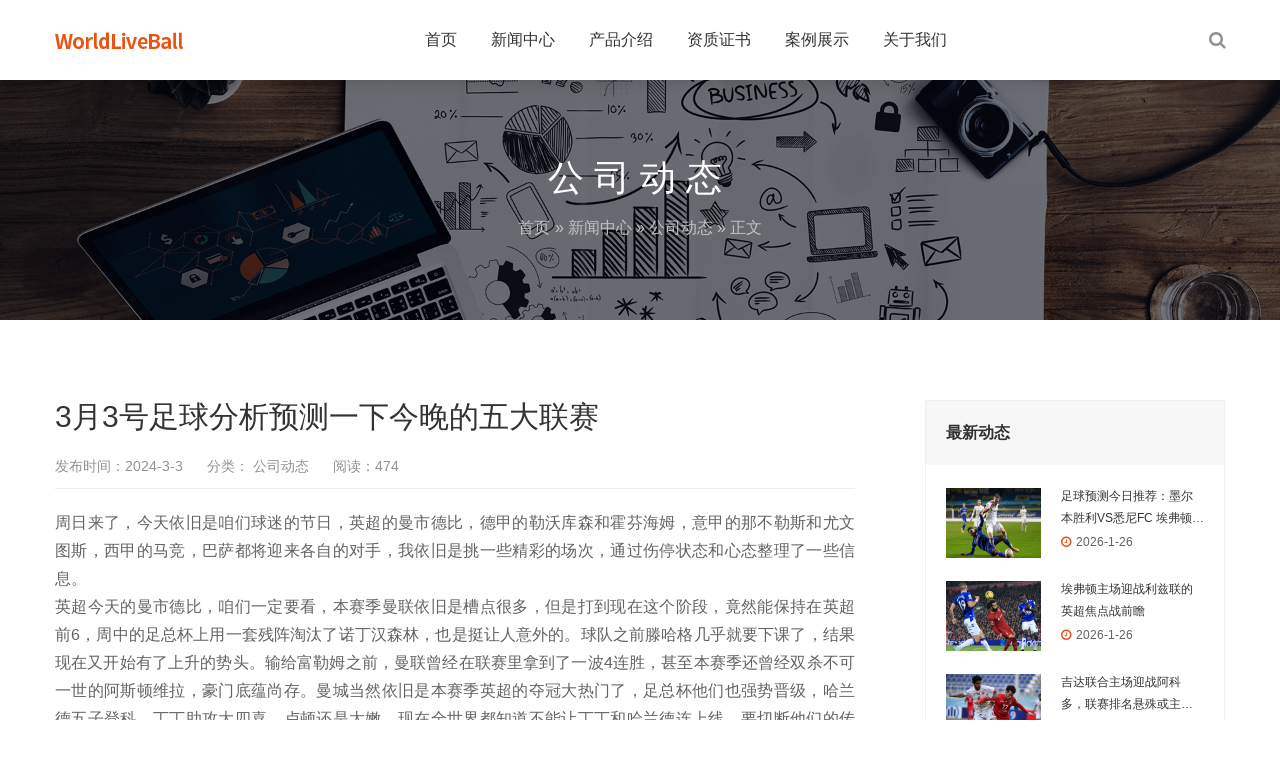

--- FILE ---
content_type: text/html; charset=UTF-8
request_url: https://www.worldliveball.com/3197.html
body_size: 7605
content:
<!DOCTYPE html>
<html lang="zh-CN">
    <head>
        <meta charset="UTF-8">
        <meta name="renderer" content="webkit"/>
        <meta name="force-rendering" content="webkit"/>
		   <meta content="index,follow" name="robots">
<meta content="index,follow" name="GOOGLEBOT">
<meta content="WorldLiveBall"  name="Author">

        <!--[if IE]><meta http-equiv='X-UA-Compatible' content='IE=edge,chrome=1'><![endif]-->
        <title>3月3号足球分析预测一下今晚的五大联赛 - WorldLiveBall</title>
        <meta name="viewport" content="width=device-width, initial-scale=1, maximum-scale=1">
                 <meta name="description" content="周日来了，今天依旧是咱们球迷的节日，英超的曼市德比，德甲的勒沃库森和霍芬海姆，意甲的那不勒斯和尤文图斯，西甲的马竞，巴萨都将迎来各自的对手，我依旧是挑一些精彩的场次，通过伤停状态和心态整理了一些信息…" />
        <meta name="keywords" content="AI预测五大联赛" />
        <link rel="shortcut icon" href="https://www.worldliveball.com/wp-content/uploads/2020/09/2020090410284036.png">
        <link rel='dns-prefetch' href='//s.w.org' />
<link rel='stylesheet' id='bootstrap-css'  href='https://www.worldliveball.com/wp-content/themes/focus-start/css/bootstrap.min.css' type='text/css' media='all' />
<link rel='stylesheet' id='swiper-css'  href='https://www.worldliveball.com/wp-content/themes/focus-start/css/swiper.min.css' type='text/css' media='all' />
<link rel='stylesheet' id='main-css'  href='https://www.worldliveball.com/wp-content/themes/focus-start/css/main.css' type='text/css' media='all' />
<link rel='stylesheet' id='wp-block-library-css'  href='https://www.worldliveball.com/wp-includes/css/dist/block-library/style.min.css' type='text/css' media='all' />
<script type='text/javascript' src='https://www.worldliveball.com/wp-content/themes/focus-start/js/jquery.min.js' id='jq-js'></script>
<script type='text/javascript' src='https://www.worldliveball.com/wp-content/themes/focus-start/js/swiper.min.js' id='swiper-js'></script>
<script type='text/javascript' src='https://www.worldliveball.com/wp-content/themes/focus-start/js/bootstrap.min.js' id='bootstrap-js'></script>
<script type='text/javascript' src='https://www.worldliveball.com/wp-content/themes/focus-start/js/owl.carousel.min.js' id='carousel-js'></script>
<script type='text/javascript' src='https://www.worldliveball.com/wp-content/themes/focus-start/js/hc-sticky.js' id='sticky-js'></script>
<script type='text/javascript' src='https://www.worldliveball.com/wp-content/themes/focus-start/js/afterglow.min.js' id='afterglow-js'></script>
<script type='text/javascript' src='https://www.worldliveball.com/wp-content/themes/focus-start/js/main.js' id='main-js'></script>
<meta name="google-site-verification" content="EoKrAYey0GsyCm0SBdt7XIEImm9t_Eu6Bd3KlX0hqOQ" />                <!-- IE低版本弹窗升级浏览器 -->
        <script>/*@cc_on document.write('\x3Cscript id="_iealwn_js" src="//support.dmeng.net/ie-alert-warning/latest.js">\x3C/script>'); @*/</script>
    </head>
    <body class="post-template-default single single-post postid-3197 single-format-standard">
        <div class="focux-header">
            <!-- header Start -->
            <header id="header" class=" top-nav">
                <div class="container container-header">
                    <div class="row" >
                        <div class="col-md-12" >
                            <div class="header-wrap clearfix">
                                <div id="logo">
                                    <a href="https://www.worldliveball.com/"><img src="https://www.worldliveball.com/wp-content/uploads/2020/09/2020090410284036.png" alt="logo"></a>
                                </div>

                                <div class="mobile-button">
                                    <span></span>
                                </div>

                                <div class="show-search">
                                    <a href="#"><i class="fa fa-search"></i></a> 
                                    <div class="submenu top-search widget_search">
                                        <form role="search" method="get" class="search-form" action="https://www.worldliveball.com/">

                                            <input id="s" type="search" class="search-field" placeholder="输入关键词" value="" name="s" autocomplete="off" />

                                            <button type="submit" class="search-submit"><i class="fa fa-search"></i></button>
                                        </form>                                
                                    </div>        
                                </div> 

                                <div class="nav-wrap">
                                    <nav id="mainnav" class="mainnav">
                                        <ul id="menu" class="menu"><li><a href="https://www.worldliveball.com">首页</a></li>
<li><a href="https://www.worldliveball.com/xin-wen-zhong-xin">新闻中心</a>
<ul class="sub-menu">
	<li><a href="https://www.worldliveball.com/xin-wen-zhong-xin/gong-si-dong-tai">公司动态</a></li>
	<li><a href="https://www.worldliveball.com/xin-wen-zhong-xin/hang-ye-zi-xun">行业资讯</a></li>
	<li><a href="https://www.worldliveball.com/xin-wen-zhong-xin/ai-ruan-jian-de-tong-ji">AI软件的统计</a></li>
	<li><a href="https://www.worldliveball.com/xin-wen-zhong-xin/%e8%b6%b3%e7%90%83%e4%b8%96%e7%95%8c%e4%b9%8b%e5%b4%9b%e8%b5%b7">足球世界之崛起</a></li>
</ul>
</li>
<li><a href="https://www.worldliveball.com/38.html">产品介绍</a></li>
<li><a href="https://www.worldliveball.com/zi-zhi-zheng-shu">资质证书</a></li>
<li><a href="https://www.worldliveball.com/an-li-mo-kuai">案例展示</a></li>
<li><a href="https://www.worldliveball.com/guan-yu-wo-men">关于我们</a></li>
</ul>                                    </nav>
                                </div>
                            </div>
                        </div>
                    </div>
                </div>
            </header>
            <!-- header End -->
        </div>  
<div class="page-title" style="background-image: url(https://www.worldliveball.com/wp-content/uploads/2019/12/2019121405130718.jpg);">
    <div class="overlay"></div>
    <div class="container">
        <div class="page-title-content text-center">
            <div class="page-title-heading ">
                <h3 class="title">
                    公司动态                </h3>
            </div>
            <div class="breadcrumbs">
                <ul class="breadcrumbs"><li><a href="https://www.worldliveball.com">首页</a></li><li> &raquo; <a href="https://www.worldliveball.com/xin-wen-zhong-xin">新闻中心</a> &raquo; <a href="https://www.worldliveball.com/xin-wen-zhong-xin/gong-si-dong-tai">公司动态</a> &raquo; 正文</li></ul>            </div>
        </div>
    </div>
</div>        <div class="main-blog-details">
            <div class="container">
                <div class="row">
                    <div class="col-md-12">
                        <div class="post-wrap blog-single" >
                                                        <article class="main-single">
                                <div class="content-post">
                                    <h1 class="post-title">3月3号足球分析预测一下今晚的五大联赛</h1>
                                    <div class="post-meta">
                                        <ul>
                                            <li>发布时间：2024-3-3</li>
                                            <li>
                                                分类：<a href="https://www.worldliveball.com/xin-wen-zhong-xin/gong-si-dong-tai"> 公司动态</a>                                            </li>
                                            <li>阅读：474</li>
                                            <li>
                                                                                          </li>
                                        </ul>
                                    </div>
                                    <div class="post-content focux-content">
                                        <p>周日来了，今天依旧是咱们球迷的节日，英超的曼市德比，德甲的勒沃库森和霍芬海姆，意甲的那不勒斯和尤文图斯，西甲的马竞，巴萨都将迎来各自的对手，我依旧是挑一些精彩的场次，通过伤停状态和心态整理了一些信息。<br />
英超今天的曼市德比，咱们一定要看，本赛季曼联依旧是槽点很多，但是打到现在这个阶段，竟然能保持在英超前6，周中的足总杯上用一套残阵淘汰了诺丁汉森林，也是挺让人意外的。球队之前滕哈格几乎就要下课了，结果现在又开始有了上升的势头。输给富勒姆之前，曼联曾经在联赛里拿到了一波4连胜，甚至本赛季还曾经双杀不可一世的阿斯顿维拉，豪门底蕴尚存。曼城当然依旧是本赛季英超的夺冠大热门了，足总杯他们也强势晋级，哈兰德五子登科、丁丁助攻大四喜、卢顿还是太嫩，现在全世界都知道不能让丁丁和哈兰德连上线，要切断他们的传球线路，可对于一般球队来说还真的难。目前曼联是伤病问题严重，霍伊伦德状态刚来，结果就伤了，卢克肖，利马、万比萨卡，甚至马来西亚应该都是打不了了，上周马奎尔也再次受伤，估计这场曼联依旧会启用小将，也有一些球员会出现在自己不擅长的位置上。曼城本赛季最大的问题还是在防守端，他们的丢球相对于他们自己来说太多了，很怕对手打反击，但毕竟他们有控制力，也有追分的动力，还是期待曼城能有好的表现。<br />
德甲霸主勒沃库森在客场时遇到了科隆。这就好比一个在九霄云外坐着宇宙飞船灯火辉煌吃着火锅，一个在万丈深渊扛着矿井铁锹黑灯瞎火吐着泥渣。勒沃库森本赛季实在是太强势了，细想下来也挺悲哀的，根本没有棋逢对手，将遇良才的感觉，一直就是独孤求败的状态。科隆整体实力显然差远了，本赛季竟然已经开始保级了，他们这个赛季一共才取得过3场胜利，客场更是只拿8分，还是期待勒沃库森能够继续之前的表现。<br />
意甲的那不勒斯在主场上遇到了尤文图斯，那不勒斯周中终于扬眉吐气了一回，面对萨索洛打得真是畅快淋漓，奥斯梅恩帽子戏法，KK也梅开二度，但萨索洛这防守本赛季跟纸糊的一样，进入2024年以来，那不勒斯曾经惨败给都灵平，热那亚和卡利亚里赢的也都是保级球队，面对强队那不勒斯的表现还是一个未知数，而尤文图斯依旧是高居意甲第二，本赛季虽然夺冠希望不大，但是稳定在欧冠区还是问题不大的，只是他们最近5轮也是状态不好，现在中场的麦肯尼和拉比奥依旧打不了，不过那不勒斯的主场不如客场，今天可能双方会打得比较焦灼，对于谁来说都不容易。<br />
西甲马竞在主场迎来了贝蒂斯，尽管马竞周中国王杯惨遭淘汰，本赛季马竞的主场战绩依然是西甲第一，他们此前13个主场居然拿到了12胜一平，而球队在攻防两端表现也很强势，莫拉塔和格蕾丝曼已经联手打进了24球，但最近格蕾丝曼有伤在身，对于马竞的中前场创造力来说影响还是比较大的。<br />
贝蒂斯一直也是西甲劲旅，球队是要争取欧战区的，本赛季他们虽然胜场不多，但是只输了4场，打法非常功利，目前球队也是可以专注联赛了，而马竞前几天刚打完国杯体能消耗巨大，今天咱们还是期待贝蒂斯起码能够守住底线。<br />
毕尔巴鄂竞技在主场迎来了巴萨，最近巴萨的势头有些好转，特别是上一轮联赛4球大胜赫塔费，进攻端一下就打开了，也是让人没有想到。本赛季巴萨很长一段时间中后场的防守问题巨大，中场他们都是技术流硬度很差，有点类似上赛季切尔西的问题，对手打穿之后就直接面对防线了。而毕尔巴鄂竞技这个赛季非常强势，特别是主场，他们现在也是排在联赛第五，周中国王杯半决赛又是淘汰了马竞打进决赛，但是他们的体能受限，这场尼克威廉姆斯和薇薇安应该都是遭遇停赛打不了，还是期待巴萨能有好的表现。<img alt="3月3号足球分析预测一下今晚的五大联赛-WorldLiveBall" loading="lazy" class="aligncenter size-full wp-image-3198" src="https://www.worldliveball.com/wp-content/uploads/2024/03/2024030300423792.png" alt="" width="589" height="332" /></p>
                                    </div>
                                </div>
                                <div class="post-categories">
                                    <a href="https://www.worldliveball.com/tag/ai-yu-ce-wu-da-lian-sai" rel="tag">AI预测五大联赛</a>                                </div>
                                <!-- share -->
                                <div class="share clearfix">
                                    <span style="float: left;line-height: 36px;">分享到：</span>
                                    <div class="bdsharebuttonbox"><a href="#" class="bds_more" data-cmd="more"></a><a href="#" class="bds_qzone" data-cmd="qzone" title="分享到QQ空间"></a><a href="#" class="bds_sqq" data-cmd="sqq" title="分享到QQ好友"></a><a href="#" class="bds_tsina" data-cmd="tsina" title="分享到新浪微博"></a><a href="#" class="bds_weixin" data-cmd="weixin" title="分享到微信"></a></div>
                                    <script>window._bd_share_config={"common":{"bdSnsKey":{},"bdText":"","bdMini":"2","bdMiniList":false,"bdPic":"","bdStyle":"0","bdSize":"24"},"share":{}};with(document)0[(getElementsByTagName('head')[0]||body).appendChild(createElement('script')).src='http://bdimg.share.baidu.com/static/api/js/share.js?v=89860593.js?cdnversion='+~(-new Date()/36e5)];</script>
                                </div>
                                <nav class="post-navigation">
                                    <div class="row">
                                                                                <div class="post-navigation-left col-12 col-sm-6">
                                            <span>上一篇</span>
                                            <div class="entry-navigation__link">
                                                <a href="https://www.worldliveball.com/3194.html" rel="prev">3月2号足球分析预测今晚五大联赛</a>                                            </div>
                                        </div>
                                        <div class="post-navigation-right col-12 col-sm-6">
                                            <span>下一篇</span>
                                            <div class="entry-navigation__link">
                                                <a href="https://www.worldliveball.com/3200.html" rel="next">3月4号足球分析预测一下今晚的英超意甲比赛</a>                                            </div>
                                        </div>
                                    </div>
                                </nav>
                            </article>
                                                        <div class="clearfix"></div>
                        </div>
                        
<div class="sidebar sidebar-blog clearfix">
<div class="widget-item widget-recent-news">
        <h3 class="widget-title">最新动态</h3>
    <div class="widget-content">
        <ul>
                                   <li>
                <div class="thumb-new">
                    <a href="https://www.worldliveball.com/7060.html"><img src="https://www.worldliveball.com/wp-content/uploads/2026/01/202601260113153-scaled.jpeg" /></a>                </div>
                <div class="thumb-new-content clearfix">
                    <h5 class="thumb-new-title">
                        <a href="https://www.worldliveball.com/7060.html">足球预测今日推荐：墨尔本胜利VS悉尼FC 埃弗顿VS利兹联</a>
                    </h5>
                    <p class="thumb-new-day">2026-1-26</p>
                </div>
            </li>
                        <li>
                <div class="thumb-new">
                    <a href="https://www.worldliveball.com/7057.html"><img src="https://www.worldliveball.com/wp-content/uploads/2026/01/2026012601074587.png" /></a>                </div>
                <div class="thumb-new-content clearfix">
                    <h5 class="thumb-new-title">
                        <a href="https://www.worldliveball.com/7057.html">埃弗顿主场迎战利兹联的英超焦点战前瞻</a>
                    </h5>
                    <p class="thumb-new-day">2026-1-26</p>
                </div>
            </li>
                        <li>
                <div class="thumb-new">
                    <a href="https://www.worldliveball.com/7054.html"><img src="https://www.worldliveball.com/wp-content/uploads/2026/01/2026012601070249.png" /></a>                </div>
                <div class="thumb-new-content clearfix">
                    <h5 class="thumb-new-title">
                        <a href="https://www.worldliveball.com/7054.html">吉达联合主场迎战阿科多，联赛排名悬殊或主导战局</a>
                    </h5>
                    <p class="thumb-new-day">2026-1-26</p>
                </div>
            </li>
                    </ul>
    </div>
</div><div class="widget-item widget-recent-news recommend-news">
        <h3 class="widget-title">文章推荐</h3>
    <div class="widget-content">
        <ul>
                                   <li>
                <div class="thumb-new">
                    <a href="https://www.worldliveball.com/102.html"><img src="https://www.worldliveball.com/wp-content/uploads/2019/12/2019121709142918.jpg" /></a>                </div>
                <div class="thumb-new-content clearfix">
                    <h5 class="thumb-new-title">
                        <a href="https://www.worldliveball.com/102.html">AI人工智能足球分析</a>
                    </h5>
                    <p class="thumb-new-day">12,029</p>
                </div>
            </li>
                        <li>
                <div class="thumb-new">
                    <a href="https://www.worldliveball.com/80.html"><img src="https://www.worldliveball.com/wp-content/uploads/2019/12/2019121708484592.jpg" /></a>                </div>
                <div class="thumb-new-content clearfix">
                    <h5 class="thumb-new-title">
                        <a href="https://www.worldliveball.com/80.html">计算机有线及无线网络工程</a>
                    </h5>
                    <p class="thumb-new-day">4,002</p>
                </div>
            </li>
                        <li>
                <div class="thumb-new">
                    <a href="https://www.worldliveball.com/3550.html"><img src="https://www.worldliveball.com/wp-content/uploads/2024/06/2024062323062572.png" /></a>                </div>
                <div class="thumb-new-content clearfix">
                    <h5 class="thumb-new-title">
                        <a href="https://www.worldliveball.com/3550.html">6月24号足球分析预测一下欧洲杯小组赛第三轮</a>
                    </h5>
                    <p class="thumb-new-day">800</p>
                </div>
            </li>
                    </ul>
    </div>
</div><div class="widget-item widget-tags">
    <div class="title-link">
                <h3 class="widget-title">文章标签</h3>
    </div>
    <div class="widget-content">
        <div class="tags">
                        <a href="https://www.worldliveball.com/tag/zu-qiu-yu-ce-ruan-jian" class="tag-cloud-link tag-link-23 tag-link-position-1" style="font-size: 12pxsmallest=12;" aria-label="足球预测软件 (181个项目)">足球预测软件</a>
<a href="https://www.worldliveball.com/tag/zu-qiu-fen-xi-ruan-jian" class="tag-cloud-link tag-link-10 tag-link-position-2" style="font-size: 12pxsmallest=12;" aria-label="足球分析软件 (180个项目)">足球分析软件</a>
<a href="https://www.worldliveball.com/tag/zu-qiu-yu-ce-fen-xi-ying-chao" class="tag-cloud-link tag-link-91 tag-link-position-3" style="font-size: 9.5254237288136pxsmallest=12;" aria-label="足球预测分析英超 (33个项目)">足球预测分析英超</a>
<a href="https://www.worldliveball.com/tag/ai-yu-ce-wu-da-lian-sai" class="tag-cloud-link tag-link-111 tag-link-position-4" style="font-size: 9.4576271186441pxsmallest=12;" aria-label="AI预测五大联赛 (31个项目)">AI预测五大联赛</a>
<a href="https://www.worldliveball.com/tag/ou-zhou-bei-yu-ce" class="tag-cloud-link tag-link-37 tag-link-position-5" style="font-size: 9.3898305084746pxsmallest=12;" aria-label="欧洲杯预测 (30个项目)">欧洲杯预测</a>
<a href="https://www.worldliveball.com/tag/zu-qiu-yu-ce-yi-jia" class="tag-cloud-link tag-link-112 tag-link-position-6" style="font-size: 9.0169491525424pxsmallest=12;" aria-label="足球预测意甲 (23个项目)">足球预测意甲</a>
<a href="https://www.worldliveball.com/tag/zhi-neng-suan-fa-ruan-jian-yu-ce" class="tag-cloud-link tag-link-28 tag-link-position-7" style="font-size: 8.8135593220339pxsmallest=12;" aria-label="智能算法软件预测 (20个项目)">智能算法软件预测</a>
<a href="https://www.worldliveball.com/tag/zu-qiu-da-shu-ju-yu-ce" class="tag-cloud-link tag-link-35 tag-link-position-8" style="font-size: 8.7457627118644pxsmallest=12;" aria-label="足球大数据预测 (19个项目)">足球大数据预测</a>
<a href="https://www.worldliveball.com/tag/zhi-neng-yu-ce-ou-guan" class="tag-cloud-link tag-link-116 tag-link-position-9" style="font-size: 8.7457627118644pxsmallest=12;" aria-label="智能预测欧冠 (19个项目)">智能预测欧冠</a>
<a href="https://www.worldliveball.com/tag/zu-qiu-yu-ce-xi-jia" class="tag-cloud-link tag-link-119 tag-link-position-10" style="font-size: 8.6779661016949pxsmallest=12;" aria-label="足球预测西甲 (18个项目)">足球预测西甲</a>
<a href="https://www.worldliveball.com/tag/zhi-neng-yu-ce-da-xiao-qiu" class="tag-cloud-link tag-link-25 tag-link-position-11" style="font-size: 8.6101694915254pxsmallest=12;" aria-label="智能预测大小球 (17个项目)">智能预测大小球</a>
<a href="https://www.worldliveball.com/tag/zu-qiu-yu-ce-ying-chao" class="tag-cloud-link tag-link-78 tag-link-position-12" style="font-size: 8.5084745762712pxsmallest=12;" aria-label="足球预测英超 (16个项目)">足球预测英超</a>
<a href="https://www.worldliveball.com/tag/zhi-neng-suan-fa-yu-ce-zu-qiu" class="tag-cloud-link tag-link-27 tag-link-position-13" style="font-size: 8.3389830508475pxsmallest=12;" aria-label="智能算法预测足球 (14个项目)">智能算法预测足球</a>
<a href="https://www.worldliveball.com/tag/da-xiao-qiu-ming-zhong-lyu-gao" class="tag-cloud-link tag-link-11 tag-link-position-14" style="font-size: 8.2372881355932pxsmallest=12;" aria-label="大小球命中率高 (13个项目)">大小球命中率高</a>
<a href="https://www.worldliveball.com/tag/zu-qiu-yu-ce" class="tag-cloud-link tag-link-14 tag-link-position-15" style="font-size: 8.2372881355932pxsmallest=12;" aria-label="足球预测 (13个项目)">足球预测</a>
<a href="https://www.worldliveball.com/tag/da-xiao-qiu-fen-xi" class="tag-cloud-link tag-link-13 tag-link-position-16" style="font-size: 8.1016949152542pxsmallest=12;" aria-label="大小球分析 (12个项目)">大小球分析</a>
<a href="https://www.worldliveball.com/tag/zu-qiu-zhi-neng-yun-suan-da-qiu" class="tag-cloud-link tag-link-31 tag-link-position-17" style="font-size: 8.1016949152542pxsmallest=12;" aria-label="足球智能运算大球 (12个项目)">足球智能运算大球</a>
<a href="https://www.worldliveball.com/tag/zu-qiu-fen-xi" class="tag-cloud-link tag-link-59 tag-link-position-18" style="font-size: 8pxsmallest=12;" aria-label="足球分析 (11个项目)">足球分析</a>
<a href="https://www.worldliveball.com/tag/ou-lian-bei-yu-ce" class="tag-cloud-link tag-link-126 tag-link-position-19" style="font-size: 8pxsmallest=12;" aria-label="欧联杯预测 (11个项目)">欧联杯预测</a>
<a href="https://www.worldliveball.com/tag/ya-zhou-bei-fen-xi-yu-ce" class="tag-cloud-link tag-link-131 tag-link-position-20" style="font-size: 8pxsmallest=12;" aria-label="亚洲杯分析预测 (11个项目)">亚洲杯分析预测</a>                    </div>
    </div>
</div></div>                    </div>
                </div>
            </div>
        </div>
        <!-- footer Start -->
                <footer id="footer">
            <div class="footer-widgets">
                <div class="top">
                    <div class="container">
                        <div class="row">
                            <div class="col-lg-4 col-md-6">
                                <div class="widget widget-about">
                                    <div id="logo-ft">
                                        <a href="https://www.worldliveball.com/"><img src="https://www.worldliveball.com/wp-content/uploads/2020/09/2020090410284036.png" alt="logo-ft"></a>
                                    </div>
                                    <div class="desc">
                                        <p class="text-widget pd-right-40">WorldLiveBall科技有限公司是以软件及大数据业务系统开发、超融合云计算、数据灾备、信息安全、计算机信息系统集成、分析系统集成、足球数据分析软件,走地分析软件,大小球分析软件、足球智能自动化分析和提供行业解决方案为主的综合性高科技企业。</p>
                                    </div>
                                </div>
                            </div>
                            <div class="col-lg-3 col-md-6">
                                <div class="widget widget-links">
                                    <h5 class="widget-title">导航链接</h5>
                                    <ul>
                                                                                <li><a href="http://www.worldliveball.com/xin-wen-zhong-xin">新闻中心</a></li>
                                                                                <li><a href="http://www.worldliveball.com/38.html">产品介绍</a></li>
                                                                                <li><a href="http://www.worldliveball.com/zi-zhi-zheng-shu">资质证书</a></li>
                                                                                <li><a href="http://www.worldliveball.com/guan-yu-wo-men">关于我们</a></li>
                                                                            </ul>
                                </div>
                            </div>
                            <div class="col-lg-2 col-md-6 col-6">
                                <div class="widget widget-subscribe">
                                    <h5 class="widget-title">关注我们</h5>
                                    <div class="qrcode">
                                        <img src="" alt="">
                                    </div>
                                </div>
                            </div>
                            <div class="col-lg-3 col-md-6 col-6">
                                <div class="widget widget-contact">
                                    <h5 class="widget-title">联系方式</h5>
                                    <div class="text-widget">
                                        <div class="text-widget">
                            QQ:2893171428        <br>    邮箱：worldliveball@outlook.com<br>
<img src='https://www.worldliveball.com/tg.png'>@worldliveball <br>
<br>
公司地址：湖南省长沙市芙蓉区韶山北路179号中国铝业大厦2栋2505                                    </div>                                    </div>
                                </div>
                            </div>
                        </div>
                    </div>
                </div>
                <div class="bottom copyright">
                    <div class="container">
                                                <div class="widget widget-text">
                            © 2020 WorldLiveBall足球分析软件.<a href="http://www.worldliveball.com/sitemap.html" title="足球分析软件准确率高"target="_blank"><strong>足球分析软件准确率高</strong></a> <a href="http://www.worldliveball.com/sitemap.xml" title="足球分析软件"target="_blank"><strong>足球分析软件</strong></a> <a href="http://www.worldliveball.com/sitemap.html" title="足球分析"target="_blank"><strong>足球分析</strong></a> <a href="http://www.worldliveball.com/sitemap.xml" title="大小球软件"target="_blank"><strong>大小球软件</strong></a>

                        </div>
                    </div>
                </div>
            </div>
        </footer>
        <!-- footer End -->
                
         
                    <script type="text/javascript" src="https://s9.cnzz.com/z_stat.php?id=1279431096&web_id=1279431096"></script>        
            </body>
</html>

--- FILE ---
content_type: text/css
request_url: https://www.worldliveball.com/wp-content/themes/focus-start/css/main.css
body_size: 15921
content:
/**
  * Name: Start
  * Version: 1.0
  * Author: FOCUX
  * Author URI: http://www.zhuiguanger.com
**/
@charset "utf-8";
@import url('font-awesome.min.css');
@import url('owl.carousel.min.css');
@import url('owl.theme.default.min.css');

/* Reset
-------------------------------------------------------------- */
html { overflow-y: scroll; -webkit-text-size-adjust: 100%; -ms-text-size-adjust: 100% }
body { line-height: 1; -webkit-font-smoothing: antialiased; -webkit-text-size-adjust: 100%; -ms-text-size-adjust: 100% }
a, abbr, acronym, address, applet, article, aside, audio, b, big, blockquote, body, caption, canvas, center, cite, code, dd, del, details, dfn, dialog, div, dl, dt, em, embed, fieldset, figcaption, figure, form, footer, header, hgroup, h1, h2, h3, h4, h5, h6, html, i, iframe, img, ins, kbd, label, legend, li, mark, menu, nav, object, ol, output, p, pre, q, ruby, s, samp, section, small, span, strike, strong, sub, summary, sup, tt, table, tbody, textarea, tfoot, thead, time, tr, th, td, u, ul, var, video { font-family: inherit; font-size: 100%; font-weight: inherit; font-style: inherit; vertical-align: baseline; margin: 0; padding: 0; border: 0; outline: 0; background: transparent }
article, aside, details, figcaption, figure, footer, header, hgroup, menu, nav, section { display: block }
ol, ul { list-style: none }
blockquote, q { -webkit-hyphens: none; -moz-hyphens: none; -ms-hyphens: none; hyphens: none; quotes: none }
figure { margin: 0 }
:focus { outline: 0 }
table { border-collapse: collapse; border-spacing: 0 }
img { border: 0; -ms-interpolation-mode: bicubic; vertical-align: middle }
legend { white-space: normal }
button, input, select, textarea { font-size: 100%; margin: 0; max-width: 100%; vertical-align: baseline; -webkit-box-sizing: border-box; -moz-box-sizing: border-box; box-sizing: border-box }
button, input { line-height: normal }
input, textarea { background-image: -webkit-linear-gradient(hsla(0, 0%, 100%, 0), hsla(0, 0%, 100%, 0)) }
button, input[type="button"], input[type="reset"], input[type="submit"] { line-height: 1; cursor: pointer; -webkit-appearance: button; border: none }
input[type="checkbox"], input[type="radio"] { padding: 0 }
input[type="search"] { -webkit-appearance: textfield }
input[type="search"]::-webkit-search-decoration { -webkit-appearance: none }
button::-moz-focus-inner, input::-moz-focus-inner { border: 0; padding: 0 }
*, :before, :after { -webkit-box-sizing: border-box; -moz-box-sizing: border-box; box-sizing: border-box }

/* Repeatable Patterns
-------------------------------------------------------------- */
*, *:before, *:after { -webkit-box-sizing: border-box; -moz-box-sizing: border-box; box-sizing: border-box; }
body { font: 14px/24px -apple-system, BlinkMacSystemFont, 'PingFangSC-Regular', 'PingFang SC', 'Hiragino Sans GB', 'Microsoft YaHei', Helvetica, Arial, 'WenQuanYi Micro Hei', SimSun, sans-serif; color: #636363; overflow: hidden; }
a { font-size: 14px; text-decoration: none; color: #333; }
a:hover, a:focus { color: #e94f1b; text-decoration: none; outline: 0; -webkit-transition: all 0.3s ease-in-out; -moz-transition: all 0.3s ease-in-out; -ms-transition: all 0.3s ease-in-out; -o-transition: all 0.3s ease-in-out; transition: all 0.3s ease-in-out; }
ul, ol { padding: 0; }
img { max-width: 100%; height: auto; }
b, strong { font-weight: 900; }
button { border: none; }
button:focus { outline: none; }
button, input[type="button"], input[type="reset"], input[type="submit"] { display: inline-block; padding: 0px 28px; height: 44px; line-height: 24px; font-size: 14px; text-transform: uppercase; color: #ffffff; background: #e94f1b; border: 2px solid #e94f1b; -webkit-border-radius: 2px; -ms-border-radius: 2px; -o-border-radius: 2px; -moz-border-radius: 2px; position: relative; -webkit-transition: all 0.3s ease-in-out; -moz-transition: all 0.3s ease-in-out; -ms-transition: all 0.3s ease-in-out; -o-transition: all 0.3s ease-in-out; transition: all 0.3s ease-in-out; }
button:hover, input[type="button"]:hover, input[type="reset"]:hover, input[type="submit"]:hover { color: #fff; background: #e94f1b; }
select, textarea, input[type="text"], input[type="password"], input[type="datetime"], input[type="datetime-local"], input[type="date"], input[type="month"], input[type="time"], input[type="week"], input[type="number"], input[type="url"], input[type="search"], input[type="tel"], input[type="color"], input[type="email"] { position: relative; display: block; width: 100%; line-height: 24px; padding: 0px 19px; color: #c2c2c2; border: 1px solid #d0d0d0; height: 44px; background-color: #fff; border-radius: 3px; margin-bottom: 30px; -webkit-transition: all 0.3s ease-in-out; -moz-transition: all 0.3s ease-in-out; -ms-transition: all 0.3s ease-in-out; -o-transition: all 0.3s ease-in-out; transition: all 0.3s ease-in-out; }
input[type="search"] { width: 250px; margin-bottom: 0px; border-radius: 0px; background-color: #ffffff; }
textarea:focus, input[type="text"]:focus, input[type="password"]:focus, input[type="datetime"]:focus, input[type="datetime-local"]:focus, input[type="date"]:focus, input[type="month"]:focus, input[type="time"]:focus, input[type="week"]:focus, input[type="number"]:focus, input[type="email"]:focus, input[type="url"]:focus, input[type="search"]:focus, input[type="tel"]:focus, input[type="color"]:focus { border: 1px solid #e94f1b; -webkit-box-shadow: none; -moz-box-shadow: none; box-shadow: none; }
textarea { width: 100%; padding: 14px 21px; height: 100px; }
input[type="checkbox"] { display: inline; }
textarea:-moz-placeholder, textarea::-moz-placeholder, input:-moz-placeholder, input::-moz-placeholder { color: #c2c2c2; opacity: 1; }
input:-ms-input-placeholder { color: #c2c2c2; }
textarea::-webkit-input-placeholder, input::-webkit-input-placeholder { color: #c2c2c2; opacity: 1; }
@-webkit-keyframes fadeInDown {
    0% { opacity: 0; -webkit-transform: translate3d(0, -100%, 0); transform: translate3d(0, -100%, 0) }
    to { opacity: 1; -webkit-transform: none; transform: none }
}
@keyframes fadeInDown {
    0% { opacity: 0; -webkit-transform: translate3d(0, -100%, 0); transform: translate3d(0, -100%, 0) }
    to { opacity: 1; -webkit-transform: none; transform: none }
}
.fadeInDown { -webkit-animation-name: fadeInDown; animation-name: fadeInDown }

/*Extra classes
-------------------------------------------------------------- */

/* font-size */
.font-size-38 { font-size: 38px !important }
.font-size-30 { font-size: 30px !important }
.font-size-28 { font-size: 28px !important }
.font-size-16 { font-size: 16px !important }
.font-size-14 { font-size: 14px !important }

/* font-weight */
.font-weight-700 { font-weight: 700 !important }
.font-weight-500 { font-weight: 500 !important }
.font-weight-400 { font-weight: 400 !important }

/* line height */
.line-height-72 { line-height: 72px !important }
.line-height-50 { line-height: 50px !important }
.line-height-39 { line-height: 39px !important }
.line-height-28 { line-height: 28px !important }
.line-height-27 { line-height: 27px !important }
.line-height-26 { line-height: 26px !important }
.line-height-24 { line-height: 24px !important }
.line-height-normal { line-height: normal !important }

/* letter-spacing */
.letter-spacing-30 { letter-spacing: .03em !important }
.fix-float-box { display: -webkit-flex; display: flex; -webkit-flex-wrap: wrap; flex-wrap: wrap; }

/* backgroud */
.bg-ffb922 { background: #e94f1b !important }
.bg-111111 { background: #111 !important }
.bg-f7f7f7 { background: #f7f7f7 !important }

/* text color */
.text-ffb922 { color: #e94f1b !important }
.text-d90000 { color: #d90000 !important }

/* Typography
-------------------------------------------------------------- */
h1, h2, h3, h4, h5, h6 { font-family: "Rubik", sans-serif; font-weight: 500 }
h1, h1 { font-size: 34px; line-height: 34px }
h2, h2 { font-size: 30px; line-height: 30px }
h3, h3 { font-size: 24px; line-height: 24px }
h4, h4 { font-size: 20px; line-height: 20px }
h5, h5 { font-size: 18px; line-height: 18px }
h6, h6 { font-size: 16px; line-height: 16px }

/* bttn
-------------------------------------------------------------- */
.bttn-default { color: #fff }
.bttn, .bttn-lg, .bttn-md, .bttn-primary, .bttn-sm, .bttn-xs { color: #e94f1b }
.bttn-warning { color: #feab3a }
.bttn-danger { color: #ff5964 }
.bttn-success { color: #28b78d }
.bttn-royal { color: #bd2df5 }
.bttn, .bttn-lg, .bttn-md, .bttn-sm, .bttn-xs { margin: 0; padding: 0; border-width: 0; border-color: transparent; background: transparent; font-weight: 400; cursor: pointer; position: relative }
.bttn-lg { padding: 8px 15px; font-size: 24px }
.bttn-lg, .bttn-md { font-family: inherit }
.bttn-md { font-size: 20px; padding: 5px 12px }
.bttn-sm { padding: 4px 10px; font-size: 16px }
.bttn-sm, .bttn-xs { font-family: inherit }
.bttn-xs { padding: 3px 8px; font-size: 12px }
.bttn-gradient, .bttn-simple { margin: 0; padding: 0; border-color: transparent; background: transparent; font-weight: 400; cursor: pointer; position: relative; font-size: 20px; font-family: inherit; padding: 5px 12px; overflow: hidden; border-width: 0; border-radius: 4px; background: hsla(0, 0%, 100%, .4); color: #fff; -webkit-transition: all .3s cubic-bezier(.02, .01, .47, 1); transition: all .3s cubic-bezier(.02, .01, .47, 1) }
.bttn-gradient:focus, .bttn-gradient:hover, .bttn-simple:focus, .bttn-simple:hover { opacity: .75 }
.bttn-gradient.bttn-xs, .bttn-simple.bttn-xs { padding: 3px 8px; font-size: 12px; font-family: inherit }
.bttn-gradient.bttn-sm, .bttn-simple.bttn-sm { padding: 4px 10px; font-size: 16px; font-family: inherit }
.bttn-gradient.bttn-md, .bttn-simple.bttn-md { font-size: 20px; font-family: inherit; padding: 5px 12px }
.bttn-gradient.bttn-lg, .bttn-simple.bttn-lg { padding: 8px 15px; font-size: 24px; font-family: inherit }
.bttn-gradient.bttn-default, .bttn-simple.bttn-default { background: hsla(0, 0%, 100%, .4) }
.bttn-gradient.bttn-primary, .bttn-simple.bttn-primary { background: #e94f1b }
.bttn-gradient.bttn-warning, .bttn-simple.bttn-warning { background: #feab3a }
.bttn-gradient.bttn-danger, .bttn-simple.bttn-danger { background: #ff5964 }
.bttn-gradient.bttn-success, .bttn-simple.bttn-success { background: #28b78d }
.bttn-gradient.bttn-royal, .bttn-simple.bttn-royal { background: #bd2df5 }
.bttn-bordered { margin: 0; padding: 0; border-width: 0; border-color: transparent; font-weight: 400; cursor: pointer; position: relative; font-size: 20px; font-family: inherit; padding: 5px 12px; overflow: hidden; border: 1px solid hsla(0, 0%, 100%, .4); border-radius: 4px; background: transparent; color: #fff; -webkit-transition: all .3s cubic-bezier(.02, .01, .47, 1); transition: all .3s cubic-bezier(.02, .01, .47, 1) }
.bttn-bordered:focus, .bttn-bordered:hover { border-color: hsla(0, 0%, 100%, .7) }
.bttn-bordered.bttn-xs { padding: 3px 8px; font-size: 12px; font-family: inherit }
.bttn-bordered.bttn-sm { padding: 4px 10px; font-size: 16px; font-family: inherit }
.bttn-bordered.bttn-md { font-size: 20px; font-family: inherit; padding: 5px 12px }
.bttn-bordered.bttn-lg { padding: 8px 15px; font-size: 24px; font-family: inherit }
.bttn-bordered.bttn-default { border-color: hsla(0, 0%, 100%, .4); color: #fff }
.bttn-bordered.bttn-default:focus, .bttn-bordered.bttn-default:hover { border-color: hsla(0, 0%, 100%, .7) }
.bttn-bordered.bttn-primary { border-color: rgba(29, 137, 255, .4); color: #e94f1b }
.bttn-bordered.bttn-primary:focus, .bttn-bordered.bttn-primary:hover { border-color: rgba(29, 137, 255, .7) }
.bttn-bordered.bttn-warning { border-color: rgba(254, 171, 58, .4); color: #feab3a }
.bttn-bordered.bttn-warning:focus, .bttn-bordered.bttn-warning:hover { border-color: rgba(254, 171, 58, .7) }
.bttn-bordered.bttn-danger { border-color: rgba(255, 89, 100, .4); color: #ff5964 }
.bttn-bordered.bttn-danger:focus, .bttn-bordered.bttn-danger:hover { border-color: rgba(255, 89, 100, .7) }
.bttn-bordered.bttn-success { border-color: rgba(40, 183, 141, .4); color: #28b78d }
.bttn-bordered.bttn-success:focus, .bttn-bordered.bttn-success:hover { border-color: rgba(40, 183, 141, .7) }
.bttn-bordered.bttn-royal { border-color: rgba(189, 45, 245, .4); color: #bd2df5 }
.bttn-bordered.bttn-royal:focus, .bttn-bordered.bttn-royal:hover { border-color: rgba(189, 45, 245, .7) }
.bttn-gradient { border-radius: 100px; box-shadow: 0 1px 2px rgba(0, 0, 0, .25); text-shadow: 0 1px 0 hsla(0, 0%, 100%, .25) }
.bttn-gradient, .bttn-gradient.bttn-default { background-image: -webkit-gradient(linear, left top, left bottom, color-stop(0, #fff), color-stop(1, #d6e3ff)); background-image: -webkit-linear-gradient(top, #fff, #d6e3ff); background-image: linear-gradient(180deg, #fff 0, #d6e3ff); background-image: -webkit-linear-gradient(93deg, #d6e3ff, #fff); color: #e94f1b }
.bttn-gradient.bttn-primary { background-image: -webkit-gradient(linear, left top, left bottom, color-stop(0, #00bbd4), color-stop(1, #3f51b5)); background-image: -webkit-linear-gradient(top, #00bbd4, #3f51b5); background-image: linear-gradient(180deg, #00bbd4 0, #3f51b5); background-image: -webkit-linear-gradient(93deg, #3f51b5, #00bbd4); color: #fff }
.bttn-gradient.bttn-warning { background-image: -webkit-gradient(linear, left top, left bottom, color-stop(0, #feab3a), color-stop(1, #f35626)); background-image: -webkit-linear-gradient(top, #feab3a, #f35626); background-image: linear-gradient(180deg, #feab3a 0, #f35626); background-image: -webkit-linear-gradient(93deg, #f35626, #feab3a); color: #fff }
.bttn-gradient.bttn-danger { background-image: -webkit-gradient(linear, left top, left bottom, color-stop(0, #ff97c2), color-stop(1, #e91e63)); background-image: -webkit-linear-gradient(top, #ff97c2, #e91e63); background-image: linear-gradient(180deg, #ff97c2 0, #e91e63); background-image: -webkit-linear-gradient(93deg, #e91e63, #ff97c2); color: #fff }
.bttn-gradient.bttn-success { background-image: -webkit-gradient(linear, left top, left bottom, color-stop(0, #9ccc65), color-stop(1, #009688)); background-image: -webkit-linear-gradient(top, #9ccc65, #009688); background-image: linear-gradient(180deg, #9ccc65 0, #009688); background-image: -webkit-linear-gradient(93deg, #009688, #9ccc65); color: #fff }
.bttn-gradient.bttn-royal { background-image: -webkit-gradient(linear, left top, left bottom, color-stop(0, #9c27b0), color-stop(1, #512da8)); background-image: -webkit-linear-gradient(top, #9c27b0, #512da8); background-image: linear-gradient(180deg, #9c27b0 0, #512da8); background-image: -webkit-linear-gradient(93deg, #512da8, #9c27b0); color: #fff }
.bttn-minimal { margin: 0; padding: 0; border-color: transparent; font-weight: 400; cursor: pointer; position: relative; font-size: 20px; font-family: inherit; padding: 5px 12px; overflow: hidden; border-width: 0; border-radius: 4px; background: transparent; color: #fff; -webkit-transition: all .5s cubic-bezier(.02, .01, .47, 1); transition: all .5s cubic-bezier(.02, .01, .47, 1) }
.bttn-minimal:after, .bttn-minimal:before { position: absolute; bottom: 0; left: 10px; width: calc(100% - 20px); height: 1px; background: currentColor; content: ''; opacity: .65; -webkit-transition: opacity .5s cubic-bezier(.02, .01, .47, 1), -webkit-transform .5s cubic-bezier(.02, .01, .47, 1); transition: opacity .5s cubic-bezier(.02, .01, .47, 1), -webkit-transform .5s cubic-bezier(.02, .01, .47, 1); transition: transform .5s cubic-bezier(.02, .01, .47, 1), opacity .5s cubic-bezier(.02, .01, .47, 1); transition: transform .5s cubic-bezier(.02, .01, .47, 1), opacity .5s cubic-bezier(.02, .01, .47, 1), -webkit-transform .5s cubic-bezier(.02, .01, .47, 1) }
.bttn-minimal:focus, .bttn-minimal:hover { opacity: .9 }
.bttn-minimal:focus:after, .bttn-minimal:hover:after { opacity: 1; -webkit-transform: translateX(-10px) rotate(.001deg); transform: translateX(-10px) rotate(.001deg) }
.bttn-minimal:focus:before, .bttn-minimal:hover:before { opacity: 1; -webkit-transform: translateX(10px) rotate(.001deg); transform: translateX(10px) rotate(.001deg) }
.bttn-minimal.bttn-xs { padding: 3px 8px; font-size: 12px; font-family: inherit }
.bttn-minimal.bttn-sm { padding: 4px 10px; font-size: 16px; font-family: inherit }
.bttn-minimal.bttn-md { font-size: 20px; font-family: inherit; padding: 5px 12px }
.bttn-minimal.bttn-lg { padding: 8px 15px; font-size: 24px; font-family: inherit }
.bttn-minimal.bttn-default { color: #fff }
.bttn-minimal.bttn-primary { color: #e94f1b }
.bttn-minimal.bttn-warning { color: #feab3a }
.bttn-minimal.bttn-danger { color: #ff5964 }
.bttn-minimal.bttn-success { color: #28b78d }
.bttn-minimal.bttn-royal { color: #bd2df5 }
.bttn-stretch { margin: 0; padding: 0; border-color: transparent; font-weight: 400; cursor: pointer; position: relative; font-size: 20px; font-family: inherit; padding: 5px 12px; overflow: hidden; border-width: 0; border-radius: 0; background: transparent; color: #fff; letter-spacing: 0 }
.bttn-stretch, .bttn-stretch:after, .bttn-stretch:before { -webkit-transition: all .2s cubic-bezier(.02, .01, .47, 1); transition: all .2s cubic-bezier(.02, .01, .47, 1) }
.bttn-stretch:after, .bttn-stretch:before { position: absolute; left: 0; width: 100%; height: 1px; background: currentColor; content: ''; opacity: .65; -webkit-transform: scaleX(0); transform: scaleX(0) }
.bttn-stretch:after { top: 0 }
.bttn-stretch:before { bottom: 0 }
.bttn-stretch:focus, .bttn-stretch:hover { letter-spacing: 2px; opacity: .9; -webkit-transition: all .3s cubic-bezier(.02, .01, .47, 1); transition: all .3s cubic-bezier(.02, .01, .47, 1) }
.bttn-stretch:focus:after, .bttn-stretch:focus:before, .bttn-stretch:hover:after, .bttn-stretch:hover:before { opacity: 1; -webkit-transition: all .3s cubic-bezier(.02, .01, .47, 1); transition: all .3s cubic-bezier(.02, .01, .47, 1); -webkit-transform: scaleX(1); transform: scaleX(1) }
.bttn-stretch.bttn-xs { padding: 3px 8px; font-size: 12px; font-family: inherit }
.bttn-stretch.bttn-sm { padding: 4px 10px; font-size: 16px; font-family: inherit }
.bttn-stretch.bttn-md { font-size: 20px; font-family: inherit; padding: 5px 12px }
.bttn-stretch.bttn-lg { padding: 8px 15px; font-size: 24px; font-family: inherit }
.bttn-stretch.bttn-default { color: #fff }
.bttn-stretch.bttn-primary { color: #e94f1b }
.bttn-stretch.bttn-warning { color: #feab3a }
.bttn-stretch.bttn-danger { color: #ff5964 }
.bttn-stretch.bttn-success { color: #28b78d }
.bttn-stretch.bttn-royal { color: #bd2df5 }
.bttn-jelly { margin: 0; padding: 0; border-width: 0; border-color: transparent; background: transparent; font-weight: 400; cursor: pointer; position: relative; font-size: 20px; font-family: inherit; padding: 5px 12px; overflow: hidden; background: #fff; color: #e94f1b }
.bttn-jelly, .bttn-jelly:before { border-radius: 50px; -webkit-transition: all .2s cubic-bezier(.02, .01, .47, 1); transition: all .2s cubic-bezier(.02, .01, .47, 1) }
.bttn-jelly:before { position: absolute; top: 0; left: 0; width: 100%; height: 100%; background: currentColor; content: ''; z-index: -1; opacity: 0; -webkit-transform: scale(.2); transform: scale(.2) }
.bttn-jelly:focus, .bttn-jelly:hover { box-shadow: 0 1px 8px rgba(58, 51, 53, .4); -webkit-transform: scale(1.1); transform: scale(1.1) }
.bttn-jelly:focus, .bttn-jelly:focus:before, .bttn-jelly:hover, .bttn-jelly:hover:before { -webkit-transition: all .3s cubic-bezier(.02, .01, .47, 1); transition: all .3s cubic-bezier(.02, .01, .47, 1) }
.bttn-jelly:focus:before, .bttn-jelly:hover:before { opacity: .15; -webkit-transform: scale(1); transform: scale(1) }
.bttn-jelly.bttn-xs { padding: 3px 8px; font-size: 12px; font-family: inherit }
.bttn-jelly.bttn-xs:focus, .bttn-jelly.bttn-xs:hover { box-shadow: 0 1px 4px rgba(58, 51, 53, .4) }
.bttn-jelly.bttn-sm { padding: 4px 10px; font-size: 16px; font-family: inherit }
.bttn-jelly.bttn-sm:focus, .bttn-jelly.bttn-sm:hover { box-shadow: 0 1px 6px rgba(58, 51, 53, .4) }
.bttn-jelly.bttn-md { font-size: 20px; font-family: inherit; padding: 5px 12px }
.bttn-jelly.bttn-md:focus, .bttn-jelly.bttn-md:hover { box-shadow: 0 1px 8px rgba(58, 51, 53, .4) }
.bttn-jelly.bttn-lg { padding: 8px 15px; font-size: 24px; font-family: inherit }
.bttn-jelly.bttn-lg:focus, .bttn-jelly.bttn-lg:hover { box-shadow: 0 1px 10px rgba(58, 51, 53, .4) }
.bttn-jelly.bttn-default { background: #fff; color: #e94f1b }
.bttn-jelly.bttn-primary { background: #e94f1b; color: #fff }
.bttn-jelly.bttn-warning { background: #feab3a; color: #fff }
.bttn-jelly.bttn-danger { background: #ff5964; color: #fff }
.bttn-jelly.bttn-success { background: #28b78d; color: #fff }
.bttn-jelly.bttn-royal { background: #bd2df5; color: #fff }
.bttn-fill { margin: 0; padding: 0; border-width: 0; border-color: transparent; background: transparent; font-weight: 400; cursor: pointer; position: relative; font-size: 20px; font-family: inherit; padding: 5px 12px; z-index: 0; border: none; background: #fff; color: #e94f1b; -webkit-transition: all .3s cubic-bezier(.02, .01, .47, 1); transition: all .3s cubic-bezier(.02, .01, .47, 1) }
.bttn-fill:before { position: absolute; bottom: 0; left: 0; width: 100%; height: 100%; background: #e94f1b; content: ''; opacity: 0; -webkit-transition: opacity .15s ease-out, -webkit-transform .15s ease-out; transition: opacity .15s ease-out, -webkit-transform .15s ease-out; transition: transform .15s ease-out, opacity .15s ease-out; transition: transform .15s ease-out, opacity .15s ease-out, -webkit-transform .15s ease-out; z-index: -1; -webkit-transform: scaleX(0); transform: scaleX(0) }
.bttn-fill:focus, .bttn-fill:hover { box-shadow: 0 1px 8px rgba(58, 51, 53, .3); color: #fff; -webkit-transition: all .5s cubic-bezier(.02, .01, .47, 1); transition: all .5s cubic-bezier(.02, .01, .47, 1) }
.bttn-fill:focus:before, .bttn-fill:hover:before { opacity: 1; -webkit-transition: opacity .2s ease-in, -webkit-transform .2s ease-in; transition: opacity .2s ease-in, -webkit-transform .2s ease-in; transition: transform .2s ease-in, opacity .2s ease-in; transition: transform .2s ease-in, opacity .2s ease-in, -webkit-transform .2s ease-in; -webkit-transform: scaleX(1); transform: scaleX(1) }
.bttn-fill.bttn-xs { padding: 3px 8px; font-size: 12px; font-family: inherit }
.bttn-fill.bttn-xs:focus, .bttn-fill.bttn-xs:hover { box-shadow: 0 1px 4px rgba(58, 51, 53, .3) }
.bttn-fill.bttn-sm { padding: 4px 10px; font-size: 16px; font-family: inherit }
.bttn-fill.bttn-sm:focus, .bttn-fill.bttn-sm:hover { box-shadow: 0 1px 6px rgba(58, 51, 53, .3) }
.bttn-fill.bttn-md { font-size: 20px; font-family: inherit; padding: 5px 12px }
.bttn-fill.bttn-md:focus, .bttn-fill.bttn-md:hover { box-shadow: 0 1px 8px rgba(58, 51, 53, .3) }
.bttn-fill.bttn-lg { padding: 8px 15px; font-size: 24px; font-family: inherit }
.bttn-fill.bttn-lg:focus, .bttn-fill.bttn-lg:hover { box-shadow: 0 1px 10px rgba(58, 51, 53, .3) }
.bttn-fill.bttn-default { background: #fff; color: #e94f1b }
.bttn-fill.bttn-default:focus, .bttn-fill.bttn-default:hover { color: #fff }
.bttn-fill.bttn-default:before { background: #e94f1b }
.bttn-fill.bttn-primary { background: #e94f1b; color: #fff }
.bttn-fill.bttn-primary:focus, .bttn-fill.bttn-primary:hover { color: #e94f1b }
.bttn-fill.bttn-primary:before { background: #fff }
.bttn-fill.bttn-warning { background: #feab3a; color: #fff }
.bttn-fill.bttn-warning:focus, .bttn-fill.bttn-warning:hover { color: #feab3a }
.bttn-fill.bttn-warning:before { background: #fff }
.bttn-fill.bttn-danger { background: #ff5964; color: #fff }
.bttn-fill.bttn-danger:focus, .bttn-fill.bttn-danger:hover { color: #ff5964 }
.bttn-fill.bttn-danger:before { background: #fff }
.bttn-fill.bttn-success { background: #28b78d; color: #fff }
.bttn-fill.bttn-success:focus, .bttn-fill.bttn-success:hover { color: #28b78d }
.bttn-fill.bttn-success:before { background: #fff }
.bttn-fill.bttn-royal { background: #bd2df5; color: #fff }
.bttn-fill.bttn-royal:focus, .bttn-fill.bttn-royal:hover { color: #bd2df5 }
.bttn-fill.bttn-royal:before { background: #fff }
.bttn-material-circle { margin: 0; padding: 0; border-color: transparent; background: transparent; font-weight: 400; cursor: pointer; position: relative; font-size: 20px; font-family: inherit; padding: 5px 12px; overflow: hidden; border-width: 0; border-radius: 50%; background: #fff; box-shadow: 0 2px 5px 0 rgba(0, 0, 0, .18), 0 1px 5px 0 rgba(0, 0, 0, .15); color: #e94f1b; -webkit-transition: all .25s cubic-bezier(.02, .01, .47, 1); transition: all .25s cubic-bezier(.02, .01, .47, 1); -webkit-transform: translateZ(0); transform: translateZ(0) }
.bttn-material-circle:focus, .bttn-material-circle:hover { box-shadow: 0 5px 11px 0 rgba(0, 0, 0, .18), 0 4px 15px 0 rgba(0, 0, 0, .15); -webkit-transition: box-shadow .4s ease-out; transition: box-shadow .4s ease-out }
.bttn-material-circle.bttn-xs { padding: 3px 8px; font-size: 12px; font-family: inherit; width: 28px; height: 28px; line-height: 24px }
.bttn-material-circle.bttn-sm { padding: 4px 10px; font-size: 16px; font-family: inherit; width: 36px; height: 36px; line-height: 30px }
.bttn-material-circle.bttn-md { font-size: 20px; font-family: inherit; padding: 5px 12px; width: 44px; height: 44px; line-height: 38px }
.bttn-material-circle.bttn-lg { padding: 8px 15px; font-size: 24px; font-family: inherit; width: 54px; height: 54px; line-height: 44px }
.bttn-material-circle.bttn-default { background: #fff; color: #e94f1b }
.bttn-material-circle.bttn-primary { background: #e94f1b; color: #fff }
.bttn-material-circle.bttn-warning { background: #feab3a; color: #fff }
.bttn-material-circle.bttn-danger { background: #ff5964; color: #fff }
.bttn-material-circle.bttn-success { background: #28b78d; color: #fff }
.bttn-material-circle.bttn-royal { background: #bd2df5; color: #fff }
.bttn-material-flat { margin: 0; padding: 0; border-color: transparent; background: transparent; font-weight: 400; cursor: pointer; position: relative; font-size: 20px; font-family: inherit; padding: 5px 12px; overflow: hidden; border-width: 0; border-radius: 2px; background: #fff; box-shadow: 0 2px 5px 0 rgba(0, 0, 0, .18), 0 1px 5px 0 rgba(0, 0, 0, .15); color: #e94f1b; text-transform: uppercase; -webkit-transition: all .25s cubic-bezier(.02, .01, .47, 1); transition: all .25s cubic-bezier(.02, .01, .47, 1); -webkit-transform: translateZ(0); transform: translateZ(0) }
.bttn-material-flat:focus, .bttn-material-flat:hover { box-shadow: 0 5px 11px 0 rgba(0, 0, 0, .18), 0 4px 15px 0 rgba(0, 0, 0, .15); -webkit-transition: box-shadow .4s ease-out; transition: box-shadow .4s ease-out }
.bttn-material-flat.bttn-xs { padding: 3px 8px; font-size: 12px; font-family: inherit }
.bttn-material-flat.bttn-sm { padding: 4px 10px; font-size: 16px; font-family: inherit }
.bttn-material-flat.bttn-md { font-size: 20px; font-family: inherit; padding: 5px 12px }
.bttn-material-flat.bttn-lg { padding: 8px 15px; font-size: 24px; font-family: inherit }
.bttn-material-flat.bttn-default { background: #fff; color: #e94f1b }
.bttn-material-flat.bttn-primary { background: #e94f1b; color: #fff }
.bttn-material-flat.bttn-warning { background: #feab3a; color: #fff }
.bttn-material-flat.bttn-danger { background: #ff5964; color: #fff }
.bttn-material-flat.bttn-success { background: #28b78d; color: #fff }
.bttn-material-flat.bttn-royal { background: #bd2df5; color: #fff }
.bttn-pill { margin: 0; padding: 0; border-width: 0; border-color: transparent; background: transparent; font-weight: 400; cursor: pointer; position: relative; font-size: 20px; font-family: inherit; padding: 5px 12px; z-index: 0; overflow: hidden; border: none; border-radius: 100px; background: #fff; color: #e94f1b; -webkit-transition: all .3s cubic-bezier(.02, .01, .47, 1); transition: all .3s cubic-bezier(.02, .01, .47, 1) }
.bttn-pill:after, .bttn-pill:before { position: absolute; right: 0; bottom: 0; width: 100px; height: 100px; border-radius: 50%; background: #e94f1b; content: ''; opacity: 0; -webkit-transition: opacity .15s cubic-bezier(.02, .01, .47, 1), -webkit-transform .15s cubic-bezier(.02, .01, .47, 1); transition: opacity .15s cubic-bezier(.02, .01, .47, 1), -webkit-transform .15s cubic-bezier(.02, .01, .47, 1); transition: transform .15s cubic-bezier(.02, .01, .47, 1), opacity .15s cubic-bezier(.02, .01, .47, 1); transition: transform .15s cubic-bezier(.02, .01, .47, 1), opacity .15s cubic-bezier(.02, .01, .47, 1), -webkit-transform .15s cubic-bezier(.02, .01, .47, 1); z-index: -1; -webkit-transform: translate(100%, -25%) translateZ(0); transform: translate(100%, -25%) translateZ(0) }
.bttn-pill:focus, .bttn-pill:hover { box-shadow: 0 1px 8px rgba(58, 51, 53, .3); color: #fff; -webkit-transition: all .5s cubic-bezier(.02, .01, .47, 1); transition: all .5s cubic-bezier(.02, .01, .47, 1); -webkit-transform: scale(1.1) translateZ(0); transform: scale(1.1) translateZ(0) }
.bttn-pill:focus:before, .bttn-pill:hover:before { opacity: .15; -webkit-transition: opacity .2s cubic-bezier(.02, .01, .47, 1), -webkit-transform .2s cubic-bezier(.02, .01, .47, 1); transition: opacity .2s cubic-bezier(.02, .01, .47, 1), -webkit-transform .2s cubic-bezier(.02, .01, .47, 1); transition: transform .2s cubic-bezier(.02, .01, .47, 1), opacity .2s cubic-bezier(.02, .01, .47, 1); transition: transform .2s cubic-bezier(.02, .01, .47, 1), opacity .2s cubic-bezier(.02, .01, .47, 1), -webkit-transform .2s cubic-bezier(.02, .01, .47, 1); -webkit-transform: translate3d(50%, 0, 0) scale(.9); transform: translate3d(50%, 0, 0) scale(.9) }
.bttn-pill:focus:after, .bttn-pill:hover:after { opacity: .25; -webkit-transition: opacity .2s cubic-bezier(.02, .01, .47, 1) .05s, -webkit-transform .2s cubic-bezier(.02, .01, .47, 1) .05s; transition: opacity .2s cubic-bezier(.02, .01, .47, 1) .05s, -webkit-transform .2s cubic-bezier(.02, .01, .47, 1) .05s; transition: transform .2s cubic-bezier(.02, .01, .47, 1) .05s, opacity .2s cubic-bezier(.02, .01, .47, 1) .05s; transition: transform .2s cubic-bezier(.02, .01, .47, 1) .05s, opacity .2s cubic-bezier(.02, .01, .47, 1) .05s, -webkit-transform .2s cubic-bezier(.02, .01, .47, 1) .05s; -webkit-transform: translate(50%) scale(1.1); transform: translate(50%) scale(1.1) }
.bttn-pill.bttn-xs { padding: 3px 8px; font-size: 12px; font-family: inherit }
.bttn-pill.bttn-xs:focus, .bttn-pill.bttn-xs:hover { box-shadow: 0 1px 4px rgba(58, 51, 53, .3) }
.bttn-pill.bttn-sm { padding: 4px 10px; font-size: 16px; font-family: inherit }
.bttn-pill.bttn-sm:focus, .bttn-pill.bttn-sm:hover { box-shadow: 0 1px 6px rgba(58, 51, 53, .3) }
.bttn-pill.bttn-md { font-size: 20px; font-family: inherit; padding: 5px 12px }
.bttn-pill.bttn-md:focus, .bttn-pill.bttn-md:hover { box-shadow: 0 1px 8px rgba(58, 51, 53, .3) }
.bttn-pill.bttn-lg { padding: 8px 15px; font-size: 24px; font-family: inherit }
.bttn-pill.bttn-lg:focus, .bttn-pill.bttn-lg:hover { box-shadow: 0 1px 10px rgba(58, 51, 53, .3) }
.bttn-pill.bttn-default { background: #fff; color: #e94f1b }
.bttn-pill.bttn-default:focus, .bttn-pill.bttn-default:hover { color: #e94f1b }
.bttn-pill.bttn-default:after, .bttn-pill.bttn-default:before { background: #e94f1b }
.bttn-pill.bttn-primary { background: #e94f1b; color: #fff }
.bttn-pill.bttn-primary:focus, .bttn-pill.bttn-primary:hover { color: #fff }
.bttn-pill.bttn-primary:after, .bttn-pill.bttn-primary:before { background: #fff }
.bttn-pill.bttn-warning { background: #feab3a; color: #fff }
.bttn-pill.bttn-warning:focus, .bttn-pill.bttn-warning:hover { color: #fff }
.bttn-pill.bttn-warning:after, .bttn-pill.bttn-warning:before { background: #fff }
.bttn-pill.bttn-danger { background: #ff5964; color: #fff }
.bttn-pill.bttn-danger:focus, .bttn-pill.bttn-danger:hover { color: #fff }
.bttn-pill.bttn-danger:after, .bttn-pill.bttn-danger:before { background: #fff }
.bttn-pill.bttn-success { background: #28b78d; color: #fff }
.bttn-pill.bttn-success:focus, .bttn-pill.bttn-success:hover { color: #fff }
.bttn-pill.bttn-success:after, .bttn-pill.bttn-success:before { background: #fff }
.bttn-pill.bttn-royal { background: #bd2df5; color: #fff }
.bttn-pill.bttn-royal:focus, .bttn-pill.bttn-royal:hover { color: #fff }
.bttn-pill.bttn-royal:after, .bttn-pill.bttn-royal:before { background: #fff }
.bttn-float { margin: 0; padding: 0; border-width: 0; border-color: transparent; background: transparent; font-weight: 400; cursor: pointer; position: relative; font-size: 20px; font-family: inherit; padding: 5px 12px; overflow: hidden; border: 1px dotted #fff; border-radius: 4px; background: hsla(0, 0%, 100%, .4); color: #fff; -webkit-transition: opacity .3s cubic-bezier(.02, .01, .47, 1), box-shadow .2s cubic-bezier(.02, .01, .47, 1), -webkit-transform .3s cubic-bezier(.02, .01, .47, 1); transition: opacity .3s cubic-bezier(.02, .01, .47, 1), box-shadow .2s cubic-bezier(.02, .01, .47, 1), -webkit-transform .3s cubic-bezier(.02, .01, .47, 1); transition: transform .3s cubic-bezier(.02, .01, .47, 1), opacity .3s cubic-bezier(.02, .01, .47, 1), box-shadow .2s cubic-bezier(.02, .01, .47, 1); transition: transform .3s cubic-bezier(.02, .01, .47, 1), opacity .3s cubic-bezier(.02, .01, .47, 1), box-shadow .2s cubic-bezier(.02, .01, .47, 1), -webkit-transform .3s cubic-bezier(.02, .01, .47, 1) }
.bttn-float:focus, .bttn-float:hover { box-shadow: 0 30px 30px rgba(0, 0, 0, .16); opacity: .85; -webkit-transition: opacity .2s cubic-bezier(.02, .01, .47, 1), box-shadow .4s cubic-bezier(.02, .01, .47, 1), -webkit-transform .2s cubic-bezier(.02, .01, .47, 1); transition: opacity .2s cubic-bezier(.02, .01, .47, 1), box-shadow .4s cubic-bezier(.02, .01, .47, 1), -webkit-transform .2s cubic-bezier(.02, .01, .47, 1); transition: transform .2s cubic-bezier(.02, .01, .47, 1), opacity .2s cubic-bezier(.02, .01, .47, 1), box-shadow .4s cubic-bezier(.02, .01, .47, 1); transition: transform .2s cubic-bezier(.02, .01, .47, 1), opacity .2s cubic-bezier(.02, .01, .47, 1), box-shadow .4s cubic-bezier(.02, .01, .47, 1), -webkit-transform .2s cubic-bezier(.02, .01, .47, 1) }
.bttn-float.bttn-xs { padding: 3px 8px; font-size: 12px; font-family: inherit }
.bttn-float.bttn-xs:focus, .bttn-float.bttn-xs:hover { -webkit-transform: translateY(-6px); transform: translateY(-6px) }
.bttn-float.bttn-sm { padding: 4px 10px; font-size: 16px; font-family: inherit }
.bttn-float.bttn-sm:focus, .bttn-float.bttn-sm:hover { -webkit-transform: translateY(-8px); transform: translateY(-8px) }
.bttn-float.bttn-md { font-size: 20px; font-family: inherit; padding: 5px 12px }
.bttn-float.bttn-md:focus, .bttn-float.bttn-md:hover { -webkit-transform: translateY(-10px); transform: translateY(-10px) }
.bttn-float.bttn-lg { padding: 8px 15px; font-size: 24px; font-family: inherit }
.bttn-float.bttn-lg:focus, .bttn-float.bttn-lg:hover { -webkit-transform: translateY(-12px); transform: translateY(-12px) }
.bttn-float.bttn-default { border-color: #fff; background: hsla(0, 0%, 100%, .4); color: #fff }
.bttn-float.bttn-primary { border-color: #e94f1b; background: rgba(29, 137, 255, .4); color: #e94f1b }
.bttn-float.bttn-warning { border-color: #feab3a; background: rgba(254, 171, 58, .4); color: #feab3a }
.bttn-float.bttn-danger { border-color: #ff5964; background: rgba(255, 89, 100, .4); color: #ff5964 }
.bttn-float.bttn-success { border-color: #28b78d; background: rgba(40, 183, 141, .4); color: #28b78d }
.bttn-float.bttn-royal { border-color: #bd2df5; background: rgba(189, 45, 245, .4); color: #bd2df5 }
.bttn-unite { margin: 0; padding: 0; border-width: 0; border-color: transparent; background: transparent; font-weight: 400; cursor: pointer; position: relative; font-size: 20px; font-family: inherit; padding: 5px 12px; z-index: 0; overflow: hidden; border: 1px solid #e94f1b; border-radius: 100px; background: #fff; color: #e94f1b; -webkit-transition: color .3s cubic-bezier(.02, .01, .47, 1), border-color .3s cubic-bezier(.02, .01, .47, 1); transition: color .3s cubic-bezier(.02, .01, .47, 1), border-color .3s cubic-bezier(.02, .01, .47, 1) }
.bttn-unite:before { background: #d6e3ff; -webkit-transform: translate3d(-110%, -10%, 0) skewX(-20deg); transform: translate3d(-110%, -10%, 0) skewX(-20deg) }
.bttn-unite:after, .bttn-unite:before { position: absolute; top: 0; left: 0; width: 100%; height: 120%; content: ''; opacity: 0; z-index: -1; -webkit-transition: opacity .15s cubic-bezier(.02, .01, .47, 1), -webkit-transform .15s cubic-bezier(.02, .01, .47, 1); transition: opacity .15s cubic-bezier(.02, .01, .47, 1), -webkit-transform .15s cubic-bezier(.02, .01, .47, 1); transition: transform .15s cubic-bezier(.02, .01, .47, 1), opacity .15s cubic-bezier(.02, .01, .47, 1); transition: transform .15s cubic-bezier(.02, .01, .47, 1), opacity .15s cubic-bezier(.02, .01, .47, 1), -webkit-transform .15s cubic-bezier(.02, .01, .47, 1) }
.bttn-unite:after { background: rgba(214, 227, 255, .7); -webkit-transform: translate3d(110%, -10%, 0) skewX(-20deg); transform: translate3d(110%, -10%, 0) skewX(-20deg) }
.bttn-unite:focus, .bttn-unite:hover { box-shadow: 0 1px 8px rgba(58, 51, 53, .3); color: #e94f1b; -webkit-transition: all .5s cubic-bezier(.02, .01, .47, 1); transition: all .5s cubic-bezier(.02, .01, .47, 1) }
.bttn-unite:focus:before, .bttn-unite:hover:before { -webkit-transform: translate3d(-50%, -10%, 0) skewX(-20deg); transform: translate3d(-50%, -10%, 0) skewX(-20deg) }
.bttn-unite:focus:after, .bttn-unite:focus:before, .bttn-unite:hover:after, .bttn-unite:hover:before { opacity: 1; -webkit-transition: opacity .25s cubic-bezier(.02, .01, .47, 1), -webkit-transform .25s cubic-bezier(.02, .01, .47, 1); transition: opacity .25s cubic-bezier(.02, .01, .47, 1), -webkit-transform .25s cubic-bezier(.02, .01, .47, 1); transition: transform .25s cubic-bezier(.02, .01, .47, 1), opacity .25s cubic-bezier(.02, .01, .47, 1); transition: transform .25s cubic-bezier(.02, .01, .47, 1), opacity .25s cubic-bezier(.02, .01, .47, 1), -webkit-transform .25s cubic-bezier(.02, .01, .47, 1) }
.bttn-unite:focus:after, .bttn-unite:hover:after { -webkit-transform: translate3d(50%, -10%, 0) skewX(-20deg); transform: translate3d(50%, -10%, 0) skewX(-20deg) }
.bttn-unite.bttn-xs { padding: 3px 8px; font-size: 12px; font-family: inherit }
.bttn-unite.bttn-xs:focus, .bttn-unite.bttn-xs:hover { box-shadow: 0 1px 4px rgba(58, 51, 53, .3) }
.bttn-unite.bttn-sm { padding: 4px 10px; font-size: 16px; font-family: inherit }
.bttn-unite.bttn-sm:focus, .bttn-unite.bttn-sm:hover { box-shadow: 0 1px 6px rgba(58, 51, 53, .3) }
.bttn-unite.bttn-md { font-size: 20px; font-family: inherit; padding: 5px 12px }
.bttn-unite.bttn-md:focus, .bttn-unite.bttn-md:hover { box-shadow: 0 1px 8px rgba(58, 51, 53, .3) }
.bttn-unite.bttn-lg { padding: 8px 15px; font-size: 24px; font-family: inherit }
.bttn-unite.bttn-lg:focus, .bttn-unite.bttn-lg:hover { box-shadow: 0 1px 10px rgba(58, 51, 53, .3) }
.bttn-unite.bttn-default { border-color: #e94f1b; color: #e94f1b }
.bttn-unite.bttn-default:focus, .bttn-unite.bttn-default:hover { background: #d6e3ff; color: #e94f1b }
.bttn-unite.bttn-default:before { background: #a7c3ff }
.bttn-unite.bttn-default:after { background: #d6e3ff }
.bttn-unite.bttn-primary { border-color: #e94f1b; color: #e94f1b }
.bttn-unite.bttn-primary:focus, .bttn-unite.bttn-primary:hover { background: #e94f1b; color: #fff }
.bttn-unite.bttn-primary:before { background: #006de3 }
.bttn-unite.bttn-primary:after { background: #e94f1b }
.bttn-unite.bttn-warning { border-color: #feab3a; color: #feab3a }
.bttn-unite.bttn-warning:focus, .bttn-unite.bttn-warning:hover { background: #feab3a; color: #fff }
.bttn-unite.bttn-warning:before { background: #f89001 }
.bttn-unite.bttn-warning:after { background: #feab3a }
.bttn-unite.bttn-danger { border-color: #ff5964; color: #ff5964 }
.bttn-unite.bttn-danger:focus, .bttn-unite.bttn-danger:hover { background: #ff5964; color: #fff }
.bttn-unite.bttn-danger:before { background: #ff1424 }
.bttn-unite.bttn-danger:after { background: #ff5964 }
.bttn-unite.bttn-success { border-color: #28b78d; color: #28b78d }
.bttn-unite.bttn-success:focus, .bttn-unite.bttn-success:hover { background: #28b78d; color: #fff }
.bttn-unite.bttn-success:before { background: #209271 }
.bttn-unite.bttn-success:after { background: #28b78d }
.bttn-unite.bttn-royal { border-color: #bd2df5; color: #bd2df5 }
.bttn-unite.bttn-royal:focus, .bttn-unite.bttn-royal:hover { background: #bd2df5; color: #fff }
.bttn-unite.bttn-royal:before { background: #a20bdd }
.bttn-unite.bttn-royal:after { background: #bd2df5 }
.bttn-slant { margin: 0; padding: 0; border-width: 0; border-color: transparent; font-weight: 400; cursor: pointer; position: relative; font-size: 20px; font-family: inherit; padding: 5px 12px; z-index: 0; border: none; border-radius: 0; background: transparent; color: #e94f1b; -webkit-transition: color .3s cubic-bezier(.02, .01, .47, 1), -webkit-transform .3s cubic-bezier(.02, .01, .47, 1); transition: color .3s cubic-bezier(.02, .01, .47, 1), -webkit-transform .3s cubic-bezier(.02, .01, .47, 1); transition: color .3s cubic-bezier(.02, .01, .47, 1), transform .3s cubic-bezier(.02, .01, .47, 1); transition: color .3s cubic-bezier(.02, .01, .47, 1), transform .3s cubic-bezier(.02, .01, .47, 1), -webkit-transform .3s cubic-bezier(.02, .01, .47, 1) }
.bttn-slant:before { width: 100%; background: #fafafa; -webkit-transition: box-shadow .2s cubic-bezier(.02, .01, .47, 1); transition: box-shadow .2s cubic-bezier(.02, .01, .47, 1) }
.bttn-slant:after, .bttn-slant:before { position: absolute; top: 0; left: 0; z-index: -1; height: 100%; content: ''; -webkit-transform: skewX(20deg); transform: skewX(20deg) }
.bttn-slant:after { width: 0; background: hsla(0, 0%, 98%, .3); opacity: 0; -webkit-transition: opacity .2s cubic-bezier(.02, .01, .47, 1), width .15s cubic-bezier(.02, .01, .47, 1); transition: opacity .2s cubic-bezier(.02, .01, .47, 1), width .15s cubic-bezier(.02, .01, .47, 1) }
.bttn-slant:focus, .bttn-slant:hover { -webkit-transform: translateX(5px); transform: translateX(5px) }
.bttn-slant:focus:after, .bttn-slant:hover:after { width: 5px; opacity: 1 }
.bttn-slant:focus:before, .bttn-slant:hover:before { box-shadow: inset 0 -1px 0 #a7c3ff, inset 0 1px 0 #a7c3ff, inset -1px 0 0 #a7c3ff }
.bttn-slant.bttn-xs { padding: 3px 8px; font-size: 12px; font-family: inherit }
.bttn-slant.bttn-sm { padding: 4px 10px; font-size: 16px; font-family: inherit }
.bttn-slant.bttn-md { font-size: 20px; font-family: inherit; padding: 5px 12px }
.bttn-slant.bttn-lg { padding: 8px 15px; font-size: 24px; font-family: inherit }
.bttn-slant.bttn-default { color: #e94f1b }
.bttn-slant.bttn-default:focus:before, .bttn-slant.bttn-default:hover:before { box-shadow: inset 0 -1px 0 #a7c3ff, inset 0 1px 0 #a7c3ff, inset -1px 0 0 #a7c3ff }
.bttn-slant.bttn-default:before { background: #fff }
.bttn-slant.bttn-default:after { background: #a7c3ff }
.bttn-slant.bttn-primary { color: #fff }
.bttn-slant.bttn-primary:focus:before, .bttn-slant.bttn-primary:hover:before { box-shadow: inset 0 -1px 0 #006de3, inset 0 1px 0 #006de3, inset -1px 0 0 #006de3 }
.bttn-slant.bttn-primary:before { background: #e94f1b }
.bttn-slant.bttn-primary:after { background: #006de3 }
.bttn-slant.bttn-warning { color: #fff }
.bttn-slant.bttn-warning:focus:before, .bttn-slant.bttn-warning:hover:before { box-shadow: inset 0 -1px 0 #f89001, inset 0 1px 0 #f89001, inset -1px 0 0 #f89001 }
.bttn-slant.bttn-warning:before { background: #feab3a }
.bttn-slant.bttn-warning:after { background: #f89001 }
.bttn-slant.bttn-danger { color: #fff }
.bttn-slant.bttn-danger:focus:before, .bttn-slant.bttn-danger:hover:before { box-shadow: inset 0 -1px 0 #ff1424, inset 0 1px 0 #ff1424, inset -1px 0 0 #ff1424 }
.bttn-slant.bttn-danger:before { background: #ff5964 }
.bttn-slant.bttn-danger:after { background: #ff1424 }
.bttn-slant.bttn-success { color: #fff }
.bttn-slant.bttn-success:focus:before, .bttn-slant.bttn-success:hover:before { box-shadow: inset 0 -1px 0 #209271, inset 0 1px 0 #209271, inset -1px 0 0 #209271 }
.bttn-slant.bttn-success:before { background: #28b78d }
.bttn-slant.bttn-success:after { background: #209271 }
.bttn-slant.bttn-royal { color: #fff }
.bttn-slant.bttn-royal:focus:before, .bttn-slant.bttn-royal:hover:before { box-shadow: inset 0 -1px 0 #a20bdd, inset 0 1px 0 #a20bdd, inset -1px 0 0 #a20bdd }
.bttn-slant.bttn-royal:before { background: #bd2df5 }
.bttn-slant.bttn-royal:after { background: #a20bdd }
.bttn-block { display: block; width: 100% }
.bttn-no-outline, .bttn-no-outline:active, .bttn-no-outline:focus, .bttn-no-outline:hover { outline: none }

/* bttn Reset
-------------------------------------------------------------- */
.bttn { text-align: center; border-radius: 100px; overflow: hidden; }
.bttn-lg { font-size: 18px !important; }
.bttn-md { font-size: 16px !important; }
.bttn-sm { font-size: 14px !important; }
.flat-iconbox .bttn:hover { color: #fff; }

/* Float
-------------------------------------------------------------- */
.float-left-50 { float: left; width: 50% }
.float-right-50 { float: right; width: 50% }

/* Hover 
--------------------------------------------------------------*/
.data-hover:hover { color: #e94f1b !important; }

/* Overlay 
--------------------------------------------------------------*/
/*.overlay { opacity: 0.3; position: absolute; width: 100%; height: 100%; top: 0; background: #111; }*/
.flat-testimonials .overlay { background: #000000; opacity: 0.7; }
.imagebox-project .overlay { opacity: 0.8; background: linear-gradient(to bottom, rgba(0, 0, 0, 0) 0%, rgba(0, 0, 0, 1) 100%); filter: progid:DXImageTransform.Microsoft.gradient(startColorstr='#00000000', endColorstr='#000000', GradientType=0); }
/*.flat-slider .overlay { background: #132569; opacity: 0.49; }*/

/* Edit Link
--------------------------------------------------------------*/
.post-edit-link { color: #e94f1b !important; }
.post-edit-link:hover { color: #0e5aad !important; }

/* Header
-------------------------------------------------------------- */
.focux-header { margin-bottom: 80px; }
.focux-header .top-bar { background: #f7f7f7; }
.focux-header .top-nav { position: fixed; left: 0; top: 0; width: 100%; z-index: 9999; background: #fff; box-shadow: 0 5px 10px rgba(0, 0, 0, 0.1); -webkit-transform: translateZ(0); }
#logo { position: relative; height: 80px; line-height: 80px; overflow: hidden; float: left; }

/* Main Nav */
.nav-wrap { text-align: center; }
#mainnav ul li { position: relative; }
#mainnav > ul > li { display: inline-block; }
#mainnav > ul > li:last-child { padding-right: 0; }
#mainnav > ul > li:last-child a { margin-right: 0; }
#mainnav > ul > li > a { display: block; font-size: 16px; font-weight: 500; padding: 28px 15px; color: #333; }
#mainnav > ul > li:hover > a { background: #e94f1b; color: #fff !important; }
#mainnav > ul > li a .fa { margin-right: 5px; font-size: 14px; }
#mainnav > ul > li.home > a { padding: 0 8px; }
#mainnav ul.sub-menu { position: absolute; left: 0; top: 150%; width: 180px; text-align: left; background-color: #ffffff; z-index: 9999; -ms-filter: "progid:DXImageTransform.Microsoft.Alpha(Opacity=0)"; filter: alpha(opacity=0); opacity: 0; visibility: hidden; -webkit-transition: all 0.3s ease-in-out; -moz-transition: all 0.3s ease-in-out; -ms-transition: all 0.3s ease-in-out; -o-transition: all 0.3s ease-in-out; transition: all 0.3s ease-in-out; }
#mainnav ul li:hover > ul.sub-menu { top: 100%; -ms-filter: "progid:DXImageTransform.Microsoft.Alpha(Opacity=100)"; filter: alpha(opacity=100); opacity: 1; visibility: visible; box-shadow: 0 5px 10px rgba(0, 0, 0, 0.15); }
#mainnav ul li ul li { margin-left: 0; }
#mainnav ul.sub-menu >li ul { position: absolute; left: 300px; top: 0 !important; }
#mainnav ul.sub-menu ul.sub-menu { left: 180px !important; top: 10px !important; }
#mainnav ul.sub-menu li:first-child { border-top: none; }
#mainnav ul.sub-menu > li > a { display: block; color: #636363; padding: 0 0 0 20px; line-height: 45px; font-weight: 500; font-size: 13px; }
#mainnav ul.sub-menu > li > a:hover { background: #4ba1ff; color: #ffffff; }

/* Header Fix */
#header.fixed-header { position: fixed !important; top: 0; left: 0; width: 100%; z-index: 9999; background: #fff; box-shadow: 0 10px 15px rgba(0, 0, 0, 0.1); }
#header.fixed-header #logo { margin-top: 38px; }
#header.fixed-header .btn-quote { margin-top: 38px; }
#header.fixed-header #mainnav > ul > li > a { padding-top: 38px; padding-bottom: 38px; color: #333; }
#header.fixed-header #mainnav > ul > li > a:hover { color: #fff; }
#header.fixed-header .show-search { margin-top: 38px; }
#header.fixed-header .show-search a { color: #333; }
#logo, .btn-quote, .user-action, .show-search { transition: all 0.3s ease-in-out; }

/* 顶部搜索 
--------------------------------------------------------------*/
button.search-submit-form { position: absolute; right: 2px; top: 7px; padding: 0px 10px; color: #999999; background-color: transparent; display: inline-block; height: 29px; line-height: 31px; font-size: 12px; border-color: transparent; border-left: 1px solid #d0d0d0; text-transform: uppercase; font-weight: 700; border-radius: 0; -webkit-transition: all 0.3s ease-in-out; -moz-transition: all 0.3s ease-in-out; -ms-transition: all 0.3s ease-in-out; -o-transition: all 0.3s ease-in-out; transition: all 0.3s ease-in-out; }
.show-search { float: right; margin-top: 28px; position: relative; }
.show-search a { margin-left: 21px; padding-left: 31px; font-size: 18px; padding: 0px; position: relative; color: #929292; }
.show-search a:before { content: ""; position: absolute; left: 0; top: 1px; width: 1px; height: 20px; }
.show-search a i { width: 16px; }
.show-search a:hover, .show-search a i:hover, .show-search.active a .fa-search:hover:before { color: #e94f1b; }
.show-search.active a .fa-search:before { content: "\f00d"; color: #e94f1b; }
.top-search { position: absolute; right: 0px; top: 110%; width: 270px; opacity: 0; visibility: hidden; -webkit-transition: all 0.3s ease-in-out; -moz-transition: all 0.3s ease-in-out; -ms-transition: all 0.3s ease-in-out; -o-transition: all 0.3s ease-in-out; transition: all 0.3s ease-in-out; }
.top-search.show { visibility: visible; opacity: 1; z-index: 9999; top: 150%; }
.widget_search .widget-title { margin-bottom: 37px; }
.widget_search .search-form { width: 100%; height: 50px; position: relative; margin: 0; z-index: 99; }
.widget_search .search-form label { display: block; }
.widget_search .search-form .search-submit { background-color: transparent; padding: 0; position: absolute; right: 14px; top: 3px; color: #e94f1b; border: none; }
.widget_search .search-form .search-submit:hover { color: #e94f1b; }
.widget_search .search-form input[type="search"], .sidebar select { margin-bottom: 0; height: 50px; font-size: 13px; color: #999999; width: 100%; }

/* Row 
--------------------------------------------------------------*/
.flat-row { position: relative; padding: 50px 0; }

/* Flat Title 
--------------------------------------------------------------*/
.flat-title .title { font-size: 28px; font-weight: 500; color: #333; position: relative; }
.flat-title .title:after { position: absolute; content: ''; top: 57px; left: 0%; background-color: #e94f1b; width: 70px; height: 1px; }
.flat-title .title.center-title { text-align: center; }
.flat-title .title.center-title:after { left: 50%; margin-left: -35px; }
.flat-title { margin-bottom: 80px; }
.flat-title .no-line-bottom.title:after { display: none; }

/* Page Title
-------------------------------------------------------------- */
.page-title { position: relative; background-size: cover; background-position: center; }
.page-title .overlay { position: absolute; top: 0; left: 0; height: 100%; width: 100%; background-color: #00020f; opacity: 0.55; }
.page-title .page-title-content { position: relative; padding: 80px 0; }
.page-title .page-title-content .page-title-heading { margin-bottom: 20px; color: #fff; }
.page-title .page-title-content .page-title-heading h3 { font-size: 36px; line-height: 36px; letter-spacing: 10px; }
.page-title .page-title-content .page-title-heading .title > a { color: #fff; line-height: 36px; font-size: 36px; font-weight: 500; }
.page-title .page-title-content .page-title-heading .title > a:hover { color: #e94f1b; }
.breadcrumbs ul li { display: inline-block; font-size: 16px; color: #c2c2c2; }
.breadcrumbs ul li a { color: #c2c2c2; font-size: 16px; font-weight: 400; }
.breadcrumbs ul li a:hover { color: #e94f1b; }
.breadcrumbs ul li:not(:last-child) { margin-right: 5px; }

/* [ 首页 ] - bannerSliser
-------------------------------------------------------------- */
.yes-text .swiper-slide { float: left; background-repeat: no-repeat; background-size: cover; background-position: center; }
#bannerSwiper .swiper-slide { height: 550px; }
#bannerSwiper .swiper-slide .container { height: 100%; }
#bannerSwiper .swiper-slide .inner { height: 100%; display: flex; align-items: center; justify-content: center; }
#bannerSwiper .swiper-slide .content { color: #fff; text-align: left; position: relative; }
#bannerSwiper .swiper-slide .content h1 { font-size: 40px; color: #fff; line-height: 40px; margin-bottom: 30px; text-align: center; font-weight: bold; }
#bannerSwiper .swiper-slide .content h1 span { color: #ff7200; }
#bannerSwiper .swiper-slide p { font-size: 22px; text-align: center; letter-spacing: 3px; color: #fff; }
#bannerSwiper .swiper-slide .content .mainbtn { margin-top: 50px; text-align: center; }
#bannerSwiper .swiper-slide .content .mainbtn .bttn { display: block; width: 40%; padding: 10px 30px; border-radius: 100px; margin: 0 auto; }
#bannerSwiper .swiper-slide .content .mainbtn .bttn:hover { color: #e94f1b; }
#bannerSwiper .swiper-slide .button { font-size: 16px; color: #fff; margin: 0 7px; padding: 10px 25px; border-radius: 20px; text-decoration: none; border: 1px solid #fff; transition: all .4s cubic-bezier(.4, 0, .2, 1); display: inline-block; }
#bannerSwiper .swiper-slide .button:hover { color: #065fe3; background-color: #fff; }
#bannerSwiper .swiper-button-prev, #bannerSwiper .swiper-button-next, #videoSwiper .swiper-button-prev, #videoSwiper .swiper-button-next { color: #fff; opacity: 0.7; font-size: 22px; line-height: 44px; text-align: center; }
#bannerSwiper .swiper-button-prev:hover, #bannerSwiper .swiper-button-next:hover { opacity: 1; }
#bannerSwiper .swiper-button-prev, #bannerSwiper .swiper-button-next, #videoSwiper .swiper-button-prev, #videoSwiper .swiper-button-next { background: none }
#bannerSwiper .pagination { position: absolute; left: 0; text-align: center; bottom: 5px; width: 100%; z-index: 999; }
#bannerSwiper .swiper-pagination-bullet { display: inline-block; width: 6px; height: 6px; opacity: 1; border-radius: 0 !important; background: white; margin: 0 3px; cursor: pointer; transition: width 0.3s ease-in-out; }
#bannerSwiper .swiper-pagination-bullet-active { background: #e94f1b; width: 12px; }

/*no-text*/
.flat-slider.no-text a { height: 590px; display: block; background-repeat: no-repeat; background-size: cover; background-position: center; }

/* [ 首页 ] - 信息提示条
--------------------------------------------------------------*/
.flat-quote { padding: 50px 0 50px 0; }
.flat-quote h2 { font-weight: 700; margin-right: -15px; }
.flat-quote p { font-size: 18px; font-weight: 400; line-height: 30px; margin-top: 2px; }
.flat-quote .btn-quote .bttn { display: inline-block; overflow: hidden; border-radius: 100px; padding: 8px 35px; }
.flat-quote.quote-noicon .bttn { padding: 8px 35px; }

/* style1 */
.style1.flat-quote { background: #f7f7f7; }
.style1.flat-quote h2 { color: #333; }
.style1.flat-quote p { color: #636363; }

/* style2 */
.flat-quote.style2 .wrap-icon-quote { display: flex; }
.style2.flat-quote h2 { color: #333; }
.style2.flat-quote p { color: #636363; margin-top: 10px; }
.btn-quote.style2 { margin-top: 15px; }
.style2.flat-quote .icon-quote { display: block; background: #e94f1b; display: block; background: none; margin-right: 20px; }
.style2.flat-quote .icon-quote span { font-size: 68px; font-weight: 400; color: #2594b9; }
.quote-noicon h2, .quote-noicon p { margin-bottom: 20px; }
.style2.flat-quote .btn-quote { margin-top: 15px; }

/* [ 首页 ] - 关于我们模块
--------------------------------------------------------------*/
.flat-about-us { padding-top: 50px; }
.flat-about-us .flat-title { margin-bottom: 60px; }
.flat-about-us .textbox { padding-right: 75px; margin-bottom: 30px; }
.textbox .textbox-content p { line-height: 26px; margin-bottom: 25px; font-size: 16px; text-align: justify; }
.textbox .textbox-content p:last-child { margin-bottom: 0; }
.text-list { margin: 5px 0 38px; }
.text-list ul li { line-height: 30px; margin-bottom: -2px; }
.text-list ul li:before { content: '\52'; font-family: 'ElegantIcons'; color: #e94f1b; font-size: 14px; padding-right: 12px; }
.image-single { margin: 0 0 0 -34px; }
.flat-about-us .textbox-content strong { font-size: 16px; }
.flat-about-us .textbox-content strong i { margin-right: 5px; color: #e94f1b; }

/* [ 首页 ] - 卡片模块 - 小图标式
--------------------------------------------------------------*/
.flat-iconbox .item { margin-bottom: 30px; }
.card-box.iconbox { text-align: center; box-shadow: 0 0 5px 3px #efefef; padding: 55px 38px 46px; -webkit-transition: all 0.3s ease-in-out; -moz-transition: all 0.3s ease-in-out; -ms-transition: all 0.3s ease-in-out; -o-transition: all 0.3s ease-in-out; transition: all 0.3s ease-in-out; }
.card-box.iconbox:hover { box-shadow: 0 0 10px 5px #efefef; }
.card-box.iconbox .iconbox-icon { color: #e94f1b; -webkit-transition: all 0.3s ease-in-out; -moz-transition: all 0.3s ease-in-out; -ms-transition: all 0.3s ease-in-out; -o-transition: all 0.3s ease-in-out; transition: all 0.3s ease-in-out; }
.card-box.iconbox .iconbox-icon .fa { font-size: 60px; }
.card-box.iconbox .iconbox-icon img { max-width: 60px; }
.card-box.iconbox .iconbox-content { margin-top: 18px; }
.card-box.iconbox .iconbox-content p { color: #636363; margin-top: 2px; margin: 20px 0; min-height: 50px; overflow: hidden; }
.card-box.iconbox .iconbox-content h5.heading { letter-spacing: unset; font-size: 22px; }
.card-box.iconbox .iconbox-content a { display: inline-block; color: #fff; padding: 5px 35px; }
.card-box.iconbox .iconbox-content a:hover { color: #e94f1b; }

/* [ 首页 ] - 卡片模块 - 顶部宽图
-------------------------------------------------------------- */
.flat-iconbox.column-4 .heading { font-size: 18px !important; }

/*服务项目-图文*/
.card-image { position: relative;        /*background-size: cover;*/ background-attachment: fixed; }
.card-image .overlay { background: #000000; opacity: 0.7; }
.card-image .title { color: #fff; }
.flat-iconbox .thumbnail { background: #fff; }
.flat-iconbox .thumbnail .pic { position: relative; height: 0; padding-bottom: 40%; }
.flat-iconbox .thumbnail .pic:before { content: ""; display: block; padding-top: 100%; }
.flat-iconbox .thumbnail .pic img { position: absolute; top: 0; left: 0; width: 100%; height: 100%; }
.flat-iconbox .thumbnail .caption { padding: 15px; text-align: center; position: relative; z-index: 9; }
.flat-iconbox .thumbnail .caption a { display: inline-block; padding: 5px 35px; }
.flat-iconbox .thumbnail .caption a:hover { color: #e94f1b; }
.flat-iconbox .thumbnail .caption h3 { font-size: 18px; font-weight: bold; line-height: 36px; color: #333; }
.flat-iconbox .thumbnail .caption p { margin: 20px 0; color: #636363; min-height: 50px; overflow: hidden; }

/* [ 首页+分类 ] - 案例展示
-------------------------------------------------------------- */
.flat-showcase { padding: 50px 0; background: #f7f7f7; }
.post-template-single-case .flat-showcase { background: #fff; padding: 50px 0 0 0; }
.post-template-single-case .flat-showcase .recommend { margin-bottom: 20px; font-size: 18px; }
.category .flat-showcase { background: #fff; }
.flat-showcase .item { margin-bottom: 30px; }
.hover-showcase { padding: 50px 0; }
.single-hover-effect { color: #fff; position: relative; float: left; overflow: hidden; width: 100%; background: #000000; text-align: center; height: 0; padding-bottom: 70%; }
.single-hover-effect:before { content: ""; display: block; padding-top: 100%; }
.single-hover-effect img { opacity: 1; width: 100%; -webkit-transition: opacity 0.35s; transition: opacity 0.35s; position: absolute; top: 0; left: 0; height: 100%; }
.single-hover-effect .content { position: absolute; bottom: 0; left: 0; width: 100%; height: 100%; }
.single-hover-effect .content > div { height: 50%; overflow: hidden; width: 100%; position: relative; }
.single-hover-effect .content::before { position: absolute; top: 50%; right: 50%; left: 50%; height: 2px; content: ''; opacity: 0; background-color: rgba(255, 255, 255, 0); -webkit-transition: all 0.2s; transition: all 0.2s; -webkit-transition-delay: 0.3s; transition-delay: 0.3s; }
.single-hover-effect h2, .single-hover-effect .meta { margin: 0; padding: 10px 15px; opacity: 0; position: absolute; height: 100%; width: 100%; left: 0; -webkit-transition: opacity 0.2s, -webkit-transform 0.2s; transition: opacity 0.2s, -webkit-transform 0.2s, -moz-transform 0.2s, -o-transform 0.2s, transform 0.2s; }
.single-hover-effect h2 { display: inline-block; -webkit-transform: translate3d(0%, 50%, 0); transform: translate3d(0%, 50%, 0); -webkit-transition-delay: 0s; transition-delay: 0s; font-size: 21px; color: #fff; top: 50%; transform: translate(-50%, -50%) !important; left: 50%; height: auto !important; }
.single-hover-effect h2 a { color: #fff; font-size: 18px; font-weight: bold; display: block; }
.single-hover-effect .meta { font-weight: 300; top: 0%; color: #333; background: #d8e6f7; -webkit-transform: translate3d(0%, -50%, 0); transform: translate3d(0%, -50%, 0); -webkit-transition-delay: 0s; transition-delay: 0s; }
.post-template-single-case .single-hover-effect .meta { padding: 15px; }
.single-hover-effect .meta .desc { font-size: 15px; color: #333; margin-bottom: 20px; }
.post-template-single-case .single-hover-effect .meta .desc { margin-bottom: 10px; font-size: 12px }
.single-hover-effect:hover .content .meta .bttn { display: inline-block; padding: 5px 35px; }
.single-hover-effect:hover .content .meta .bttn:hover { color: #e94f1b; }
.single-hover-effect:hover img { opacity: 0.55; }
.single-hover-effect:hover .content h2, .single-hover-effect:hover .content .meta { -webkit-transform: translate3d(0%, 0%, 0); transform: translate3d(0%, 0%, 0); -webkit-transition-delay: 0.3s; transition-delay: 0.3s; }
.single-hover-effect:hover .content h2 { opacity: 1; }
.single-hover-effect:hover .content .meta { opacity: 1; }
.single-hover-effect:hover .content::before { background: #ffffff; left: 0px; right: 0px; opacity: 1; -webkit-transition-delay: 0s; transition-delay: 0s; }

/* [ 首页 ] - 新闻模块
--------------------------------------------------------------*/
.post.style1 { float: none; width: 100%; }
.post.style1 .post-border { margin-bottom: -6px; padding: 0; }
.post.style1 .post-border .featured-post { margin-bottom: 30px; }
.post.style1 .post-border .content-post .post-meta { margin-bottom: 6px; }
.post.style1 .post-border .content-post .post-title { margin-bottom: 13px; }
.post.style1 .post-border .content-post .post-meta ul li a { font-size: 13px; }
.post.style1 .post-border .content-post .post-meta ul .time:before { content: ''; margin: 0; }
.post.style1 .post-border .content-post .post-meta ul .time:after { content: '|'; font-size: 13px; color: #ebebeb; margin: 0 5px 0 12px; }
.post.style1 .post-border .content-post .post-content p { line-height: 24px; overflow: hidden; white-space: nowrap; text-overflow: ellipsis; }
.post.style1 .post-border .content-post .post-meta ul .time a { color: #c2c2c2; }
.post.style1 .post-border .content-post .post-meta ul .time a:hover { color: #e94f1b; }

/* [ 首页 ] - 评价模块
--------------------------------------------------------------*/
.flat-testimonials { position: relative; padding-bottom: 50px; background-attachment: fixed; padding-top: 50px; }
.flat-testimonials .owl-item { background: #fff; }
.flat-testimonias .overlay { background: #000000; opacity: 0.7; }
.flat-testimonials .flat-title { margin-bottom: 85px; }
.testimonial { background: #fff; padding: 22px 35px 32px 40px; margin-bottom: 25px; }
.testimonial blockquote.testimonial-text { font-size: 16px; font-weight: 400; color: #343e51; line-height: 26px; position: relative; }
.testimonial blockquote.testimonial-text .fa { position: absolute; font-size: 30px; color: #c2c2c2; bottom: -93px; right: 10px; }
.testimonial .testimonial-author { margin-top: 20px; }
.testimonial .testimonial-author .author-image { float: left; padding-right: 10px; width: 80px; height: auto; }
.testimonial .testimonial-author .author-image img { border-radius: 50%; }
.testimonial .testimonial-author .author-info { float: left; padding: 17px 0px 0px 20px; position: relative; }
.testimonial .testimonial-author .author-info h5.name { line-height: 24px; font-weight: 400; margin-bottom: 2px; color: #343e51; }
.testimonial .testimonial-author .author-info p.info { font-size: 14px; line-height: 24px; color: #a0a6af; }

/* [ 首页 ] - Carousel
--------------------------------------------------------------*/
.flat-carousel .owl-carousel .owl-dots button.active span { background: #fff; border: unset; }
.flat-carousel .owl-carousel .owl-dots button:focus { outline: unset; }
.flat-carousel .owl-carousel .owl-dots button span { background: transparent; border: 1px solid #fff; }

/* [ 分类 ] - 新闻动态
--------------------------------------------------------------*/
.post { width: 33.33%; float: left; }
.post-border { margin-bottom: 44px; padding: 0 5px; }
.post .post-border .featured-post { overflow: hidden; margin-bottom: 27px; position: relative; height: 0; padding-bottom: 70%; }
.featured-post:before { content: ""; display: block; padding-top: 100%; }
.post .post-border .featured-post a img { -webkit-transition: all 0.3s ease-in-out; -moz-transition: all 0.3s ease-in-out; -ms-transition: all 0.3s ease-in-out; -o-transition: all 0.3s ease-in-out; transition: all 0.3s ease-in-out; position: absolute; top: 0; left: 0; width: 100%; height: 100%; }
.post .post-border:hover .featured-post a img { transform: scale(1.1); }
.post .post-border .content-post { margin-top: -8px; }
.post .post-border .content-post .post-meta { margin-bottom: 10px; }
.post .post-border .content-post .post-title { margin-bottom: 10px; line-height: 22px; }
.post .post-border .content-post .post-title a { font-size: 18px; font-weight: bold; }
.post .post-border .content-post .post-meta { margin-top: -8px; margin-bottom: 10px; }
.post .post-border .content-post .post-meta ul li { display: inline-block; font-size: 14px; color: #929292; }
.post .post-border .content-post .post-meta ul li a { font-size: 14px; color: #929292; }
.post .post-border .content-post .post-meta ul .time { margin-right: 5px; }
.post .post-border .content-post .post-meta ul .time:before { content: ''; margin: 0; }
.post .post-border .content-post .post-meta ul .time:after { content: '|'; font-size: 13px; color: #ebebeb; margin: 0 5px 0 12px; }
.post .post-border .content-post .post-meta ul .categories a { color: #929292; }
.post .post-border .content-post .post-meta ul .categories a:hover { color: #000; }
.post .post-border .content-post .post-content p { line-height: 24px; color: #929292; }
.flat-blog .owl-dots .owl-dot.active span { background: #e94f1b; }

/* [ 分类 ] - 常见问题&人才招聘
--------------------------------------------------------------*/
.flat-faqs { padding: 88px 0 100px; }

/* Accordion */
.accordion .accordion-toggle { padding-left: 70px; padding-bottom: 40px; margin-bottom: 42px; border-bottom: 1px solid #ebebeb; }
.accordion .accordion-toggle:last-child { margin-bottom: 0; }
.accordion .accordion-toggle .toggle-title { font-size: 22px; color: #333; position: relative; cursor: pointer; font-weight: bold; line-height: 36px; }
.accordion .accordion-toggle .toggle-title span:nth-child(2), .accordion .accordion-toggle .toggle-title span:nth-child(3) { font-size: 18px; margin: 0 10px 0 30px; color: #fd5f39; font-weight: normal; }
.accordion .accordion-toggle .toggle-title span:nth-child(3) { margin: 0; color: #9c9c9c; }
.accordion .accordion-toggle .toggle-title:before { content: '+'; position: absolute; font-size: 30px; font-weight: 400; height: 40px; width: 40px; line-height: 38px; border: 1px solid #cccccc; border-radius: 2px; text-align: center; left: -70px; top: -4px; font-family: "Montserrat"; }
.accordion .accordion-toggle .toggle-title.active:before { content: '-'; }
.accordion .accordion-toggle .toggle-content { margin-top: 27px; line-height: 28px; font-size: 16px; }
.accordion .accordion-toggle .toggle-content a { font-size: 18px; color: #fd5f39; }

/* [ 详情页 ] - 新闻动态
--------------------------------------------------------------*/
.main-blog-details { padding: 80px 0 78px; }
.post-wrap.blog-single { width: 73.75%; float: left; padding-right: 63px; }
.post-wrap.blog-single h1 { margin-bottom: 20px; color: #333; font-size: 30px; }
.post-wrap.blog-single .main-single .feature-post { margin-bottom: 40px; }
.post-wrap.blog-single .main-single .content-post h2.post-title { margin-bottom: 20px; padding-right: 70px; color: #333; }
.content-post .aligncenter { margin: 0 auto; display: block; }
.post-wrap.blog-single .main-single .content-post .post-meta { margin-bottom: 20px; border-bottom: 1px solid #ededed; padding-bottom: 10px; }
.post-wrap.blog-single .main-single .content-post h2.post-title a { font-weight: 500; font-size: 30px; line-height: 40px; }
.post-wrap.blog-single .main-single .content-post .post-meta ul li { display: inline-block; margin-right: 20px; color: #929292; }
.post-wrap.blog-single .main-single .content-post .post-meta ul li a { font-size: 14px; color: #929292; }
.post-wrap.blog-single .main-single .content-post .post-meta ul li a:hover { color: #e94f1b; }
.post-wrap.blog-single .main-single .content-post .post-meta ul .time { margin-right: 10px; }
.post-wrap.blog-single .main-single .content-post .post-meta ul .time:before { font-family: 'FontAwesome'; content: '\f017'; color: #e94f1b; margin-right: 9px; font-size: 18px; }
.post-wrap.blog-single .main-single .content-post .post-meta ul .time:after { content: '/'; margin-left: 13px; font-size: 18px; }
.post-wrap.blog-single .main-single .content-post .post-meta ul .categories a { color: #e94f1b; }
.post-wrap.blog-single .main-single .content-post .post-meta ul .categories a:hover { color: #000; }
.post-wrap.blog-single .main-single .content-post .post-content p { font-size: 16px; margin-bottom: 12px; text-align: justify; line-height: 28px; }
.post-wrap.blog-single .main-single .content-post .post-content a { font-size: 16px; color: #fd5f39; }
.post-wrap.blog-single .main-single .content-post .post-content blockquote, .textbox.textbox-project-detail .textbox-content blockquote, .tab-content blockquote, .flat-textbox.textbox-about-us .textbox-content blockquote { font-size: 14px; font-weight: 400; background: #fd5f39; padding: 25px 40px 25px; color: #fff; margin-top: 34px; margin-bottom: 35px; line-height: 24px; letter-spacing: -0.01em; }
.post-wrap.blog-single .main-single .content-post .post-content blockquote:before, .post-wrap.blog-single .main-single .content-post .post-content blockquote:after, .textbox.textbox-project-detail .textbox-content blockquote:before, .textbox.textbox-project-detail .textbox-content blockquote:after, .tab-content blockquote:before, .tab-content blockquote:after, .flat-textbox.textbox-about-us .textbox-content blockquote:before, .flat-textbox.textbox-about-us .textbox-content blockquote:after { content: '"'; font-weight: 700; line-height: 24px; font-size: 24px; }
.post-wrap.blog-single .main-single .post-categories { margin-bottom: 10px; margin-top: 50px; }
.post-wrap.blog-single .main-single .share { padding-bottom: 20px; border-bottom: 1px solid #ededed; margin-bottom: 20px; color: #929292; }
.post-wrap.blog-single .main-single .post-categories a:first-child:before { font-family: "FontAwesome"; content: '\f02b'; color: #e94f1b; margin-right: 8px; }
.post-wrap.blog-single .main-single .post-categories a { color: #929292; font-size: 14px; font-weight: 400; margin-right: 5px; }
.post-wrap.blog-single .main-single .post-categories a:hover { color: #e94f1b; }
.post-wrap.blog-single .main-single .post-categories a:after { content: ','; }
.post-wrap.blog-single .main-single .post-categories a:last-child:after { content: ''; }
.post-navigation .post-navigation-left { text-align: left; }
.post-navigation .post-navigation-right { text-align: right; }
.post-wrap.blog-single .main-single .wrap-author { margin-top: 38px; }
.post-wrap.blog-single .main-single .wrap-author .author-info { padding-bottom: 40px; border-bottom: 1px solid #c2c2c2; }
.post-wrap.blog-single .main-single .wrap-author .author-avatar { float: left; margin-right: 29px; }
.post-wrap.blog-single .main-single .wrap-author .author-detail h6 { font-size: 14px; margin-bottom: 8px; color: #111; }

/* [ 详情页 ] - 新闻动态 - 侧边栏
--------------------------------------------------------------*/
.sidebar { width: 26.25%; float: right; padding-left: 7px; }

/*最新动态*/
.sidebar .widget-item { border: 1px solid #eee; margin-bottom: 30px; }
.sidebar .widget-item h3 { font-size: 16px; color: #333; font-weight: bold; padding: 20px; background: #f7f7f7; }
.sidebar .widget-item .widget-content { padding: 20px; }
.widget-recent-news .widget-content ul .thumb-new { float: left; margin-right: 20px; margin-top: 3px; }
.widget-recent-news .widget-content ul .thumb-new img { width: 95px; height: 70px; }
.widget-recent-news .widget-content ul li { margin-bottom: 20px; }
.widget-recent-news .widget-content ul li:last-child { margin-bottom: 0; }
.widget-recent-news .widget-content ul li .thumb-new-content h5 a { font-size: 12px; font-weight: 500; line-height: 22px; overflow: hidden; text-overflow: ellipsis; display: -webkit-box; -webkit-box-orient: vertical; -webkit-line-clamp: 2; }
.widget-recent-news .widget-content ul li .thumb-new-content .thumb-new-day { font-size: 12px; line-height: 26px; }
.widget-recent-news ul li .thumb-new-content .thumb-new-day:before { font-size: 12px; font-family: 'FontAwesome'; content: '\f017'; color: #e94f1b; margin-right: 5px; }
.recommend-news ul li .thumb-new-content .thumb-new-day:before { content: '\f06d'; }

/* 标签 */
.widget-tags .widget-content a { display: inline-block; font-weight: 400; font-size: 10px; line-height: 28px; padding: 4px 15px 3px 17px; border: 1px solid #b6d7fb; margin-right: 6px; margin-bottom: 8px; background: #f7f7f7; }
.widget-tags .widget-content a:hover { background: #e94f1b; color: #fff; border-color: #e94f1b; }

/* [ 单页面 ] - 侧边栏 - 联系方式
---------------------------------------------------------------*/
.sidebar-page .widget { border: 1px solid #eee; margin-bottom: 30px; }
.sidebar-page .widget-title { font-size: 16px; color: #333; font-weight: bold; padding: 20px; background: #f7f7f7; }
.widget-text.widget-contact-info ul.info li { padding-left: 34px; position: relative; margin-bottom: 25px; }
.widget-text.widget-contact-info ul.info li:before { color: #636363; padding-right: 20px; position: absolute; left: 0; top: 12px; margin-top: -12px; }
.widget-text.widget-contact-info ul.info li a { color: #636363; }
.widget-contact-info ul.info li a { line-height: 24px; color: #c2c2c2; }
.widget-contact-info ul.info li:before { font-family: 'FontAwesome'; color: #e94f1b; padding-right: 8px; }
.widget-contact-info ul.info li.phone:before { content: "\f095"; }
.widget-contact-info ul.info li.mail:before { content: "\f0e0"; }
.widget-contact-info ul.info li.address:before { content: "\f041"; }

/* [ 单页面 ] - 404页面
--------------------------------------------------------------*/
.flat-error { padding: 80px 0; }
.heading-error { padding-left: 12px; font-size: 80px; font-weight: 500; line-height: 30px; letter-spacing: 0.1em; }
.heading-error:before { content: '\f119'; font-family: 'FontAwesome'; padding-right: 25px; }
.title-error { font-family: 'Montserrat'; font-weight: 500; font-size: 30px; line-height: 48px; margin-top: 56px; color: #111111; margin-bottom: 15px; }
.wrap-error p { font-size: 24px; line-height: 48px; font-family: "Montserrat"; font-weight: 400; letter-spacing: -0.01em; }
.wrap-button { margin-top: 46px; }
.btn-prev { padding: 12px 28px; font-size: 14px; color: #fff; font-weight: 500; margin-right: 30px; }
.btn-home { padding: 13px 45px; font-size: 14px; color: #e94f1b !important; font-weight: 500; }
.flat-error .bttn { display: inline-block; padding: 8px 35px; }

/* [ 详情页 ] - 成功案例
--------------------------------------------------------------*/
.main-project-detail { padding: 50px 0; }
.main-project-detail .widget-title { font-size: 18px; font-weight: bold; margin-bottom: 15px; }
.main-project-detail .caption { font-size: 20px; border-left: 5px solid #e94f1b; padding-left: 10px; margin-bottom: 10px; }
.main-project-detail .desc { margin-bottom: 10px; }
.main-project-detail .desc p { margin-bottom: 10px; }
.main-project-detail .post-tags { margin-bottom: 10px; }
.main-project-detail .post-tags a:first-child:before { font-family: "FontAwesome"; content: '\f02b'; color: #e94f1b; margin-right: 8px; }
.main-project-detail .post-tags a { color: #929292; font-size: 14px; font-weight: 400; margin-right: 10px; }
.main-project-detail .post-tags a:hover { color: #e94f1b; }

/* Footer
-------------------------------------------------------------- */
#footer { background: #0d0d0d; }
.footer-widgets { font-size: 13px;        /*background: #0d0d0d;*/ }
.footer-widgets a { font-size: 13px; }
.footer-widgets .widget-title { margin-bottom: 20px; color: #636363; font-size: 15px; }
.footer-widgets .widget-about .desc .text-widget { padding-right: 40px; text-align: justify; }
.widget-categories ul li a { display: block; border-bottom: 1px solid #eee; padding: 20px; }
.widget-categories ul li:last-child a { border-bottom: none; }
.sidebar-left .info { padding: 20px; }
.footer-widgets .top { padding: 50px 0; }
.text-widget { color: #c2c2c2; line-height: 26px; font-weight: 400; }

/* 关于 */
.widget-about .copyright p > a { color: #e94f1b; }
.widget-about .copyright p > a:hover { color: #c2c2c2; }
.widget-about #logo-ft { margin-bottom: 20px; }
.widget-about #logo-ft img { width: 128px; }

/* 底部链接 */
.widget-links { position: relative; overflow: hidden; }
.widget-links ul li { float: left; margin-right: 20px; }
.widget-links ul li a { color: #c2c2c2; }
.widget-links ul li a:hover { color: #e94f1b; }
.widget-links ul li a:before { font-family: 'FontAwesome'; content: '\f101'; color: #e94f1b; margin-right: 5px; }

/* copyright */
.copyright { background: #151515; padding: 20px 0; }
.copyright .widget-title { margin-bottom: 10px; }
.widget-sites { margin-bottom: 10px; }
.widget-sites ul li { float: left; margin-right: 30px; }
.widget-sites ul li a { color: #c2c2c2; }
.widget-sites ul li a:hover { color: #e94f1b; }
.footer-widgets .qrcode img { max-width: 120px; }
.copyright .widget-text { color: #c2c2c2; }
.copyright .widget-text a { color: #c2c2c2; font-weight: bold; }
.copyright .widget-text a:hover { color: #e94f1b; }

/* 圆形动画在线客服
-------------------------------------------------------------- */
@keyframes scaleToggleOne {
    0 { transform: scale(1); -webkit-transform: scale(1) }
    50% { transform: scale(2); -webkit-transform: scale(2) }
    100% { transform: scale(1); -webkit-transform: scale(1) }
}
@keyframes scaleToggleTwo {
    0 { transform: scale(1); -webkit-transform: scale(1) }
    20% { transform: scale(1); -webkit-transform: scale(1) }
    60% { transform: scale(2); -webkit-transform: scale(2) }
    100% { transform: scale(1); -webkit-transform: scale(1) }
}
@keyframes scaleToggleThree {
    0 { transform: scale(1); -webkit-transform: scale(1) }
    33% { transform: scale(1); -webkit-transform: scale(1) }
    66% { transform: scale(2); -webkit-transform: scale(2) }
    100% { transform: scale(1); -webkit-transform: scale(1) }
}
.animated { -webkit-animation-duration: .5s; animation-duration: .5s; -webkit-animation-fill-mode: both; animation-fill-mode: both }
.livechat-chat { width: 60px; height: 60px; border-radius: 50%; position: fixed; bottom: 0; right: 40px; opacity: 0; -webkit-box-shadow: 0 5px 10px 0 rgba(35, 50, 56, .3); box-shadow: 0 5px 10px 0 rgba(35, 50, 56, .3); z-index: 700; transform: translateY(0); -webkit-transform: translateY(0); -ms-transform: translateY(0); cursor: pointer; -webkit-transition: all 1s cubic-bezier(.86, 0, .07, 1); transition: all 1s cubic-bezier(.86, 0, .07, 1) }
.livechat-chat a { color: #fff; }
.livechat-chat:focus { outline: 0 }
.livechat-chat.animated { opacity: 1; transform: translateY(-40px); -webkit-transform: translateY(-40px); -ms-transform: translateY(-40px) }
.livechat-chat:after { content: ''; width: 12px; height: 12px; border-radius: 50%; background-image: linear-gradient(to bottom, #e54d34, #e54d34); position: absolute; right: 1px; top: 1px; z-index: 50 }
.livechat-chat .chat { position: absolute; top: 0; left: 0; width: 100%; height: auto; z-index: 50; border-radius: 100%; }
.livechat-chat .animated-circles .circle { background: rgba(38, 199, 252, .25); width: 60px; height: 60px; border-radius: 50%; position: absolute; z-index: 49; transform: scale(1); -webkit-transform: scale(1) }
.livechat-chat .animated-circles.animated .c-1 { animation: 2s scaleToggleOne cubic-bezier(.25, .46, .45, .94) forwards }
.livechat-chat .animated-circles.animated .c-2 { animation: 2.5s scaleToggleTwo cubic-bezier(.25, .46, .45, .94) forwards }
.livechat-chat .animated-circles.animated .c-3 { animation: 3s scaleToggleThree cubic-bezier(.25, .46, .45, .94) forwards }
.livechat-chat.animation-stopped .circle { opacity: 0 !important }
.livechat-chat.animation-stopped .circle { opacity: 0 !important }
.livechat-chat .livechat-hint { position: absolute; right: 40px; top: 50%; margin-top: -20px; opacity: 0; z-index: 0; -webkit-transition: all .3s cubic-bezier(.86, 0, .07, 1); transition: all .3s cubic-bezier(.86, 0, .07, 1) }
.livechat-chat .livechat-hint.show_hint { -webkit-transform: translateX(-40px); transform: translateX(-40px); opacity: 1 }
.livechat-chat .livechat-hint.hide_hint { opacity: 0; -webkit-transform: translateX(0); transform: translateX(0) }
.livechat-chat .livechat-hint.rd-notice-tooltip { max-width: 1296px !important }
.livechat-chat .livechat-hint.rd-notice-tooltip .rd-notice-content { width: auto; overflow: hidden; text-overflow: ellipsis }
@media only screen and (max-width:1599px) {
    .livechat-chat .livechat-hint.rd-notice-tooltip { max-width: 1060px !important }
}
@media only screen and (max-width:1309px) {
    .livechat-chat .livechat-hint.rd-notice-tooltip { max-width: 984px !important }
}
@media only screen and (max-width:1124px) {
    .livechat-chat .livechat-hint.rd-notice-tooltip { max-width: 600px !important }
}
.rd-notice-tooltip { -webkit-box-shadow: 0 2px 2px rgba(0, 0, 0, .2); box-shadow: 0 2px 2px rgba(0, 0, 0, .2); font-size: 14px; border-radius: 3px; line-height: 1.25; position: absolute; z-index: 65; max-width: 350px; opacity: 1 }
.rd-notice-tooltip:after { position: absolute; display: block; content: ''; height: 20px; width: 20px; -webkit-box-shadow: none; box-shadow: none; -webkit-transform: rotate(-45deg); -moz-transform: rotate(-45deg); -ms-transform: rotate(-45deg); -o-transform: rotate(-45deg); transform: rotate(-45deg); -webkit-border-radius: 3px; -moz-border-radius: 3px; border-radius: 3px; z-index: 50 }
.rd-notice-tooltip .rd-notice-content { background: 0; border-radius: 3px; width: 100%; color: #fff; position: relative; z-index: 60; padding: 20px; font-weight: 400; line-height: 1.45 }
.rd-notice-type-success { background-color: #e94f1b; -webkit-box-shadow: 0 5px 10px 0 rgba(38, 199, 252, .2); box-shadow: 0 5px 10px 0 rgba(38, 199, 252, .2) }
.rd-notice-type-success .rd-notice-content { background-color: #e94f1b }
.rd-notice-type-success:after { background-color: #e94f1b; -webkit-box-shadow: 0 5px 10px 0 rgba(38, 199, 252, .2); box-shadow: 0 5px 10px 0 rgba(38, 199, 252, .2) }
.rd-notice-position-left { margin-left: -20px }
.rd-notice-position-left:after { right: -6px; top: 50%; margin-top: -10px }
.rd-notice-tooltip.single-line .rd-notice-content { height: 40px; padding: 0 20px; line-height: 40px; white-space: nowrap }

/* 在线客服
-------------------------------------------------------------- */
.suspension { position: fixed; z-index: 55; right: 5px; bottom: 165px; width: 70px; height: 192px; }
.suspension-box { position: relative; float: right; }
.suspension .a { display: block; width: 44px; height: 44px; background-color: #e94f1b; margin-bottom: 4px; cursor: pointer; outline: none; border-radius: 3px; text-align: center; line-height: 44px; color: #fff; font-size: 22px; }
.suspension .a.active, .suspension .a:hover { background: #19a5d4; }
.suspension .a-top { background: #d2d3d6; display: none; }
.suspension .a-top:hover { background: #c0c1c3; }
.suspension .d { display: none; width: 223px; background: #fff; position: absolute; right: 67px; min-height: 90px; border: 1px solid #e0e1e5; border-radius: 3px; box-shadow: 0px 2px 5px 0px rgba(161, 163, 175, 0.11); }
.suspension .d .arrow { position: absolute; width: 8px; height: 12px; background: url(../images/side_bg_arrow.png) no-repeat; right: -8px; top: 31px; }
.suspension .d-service { top: 0; }
.suspension .d-service-phone { top: 34px; }
.suspension .d-qrcode { top: 78px; }
.suspension .d .inner-box { padding: 8px 22px 12px; }
.suspension .d-service-item { padding: 15px 0; }
.suspension .d-service .d-service-item { border-bottom: none; }
.suspension .d-service-item .circle { width: 44px; height: 44px; border-radius: 50%; overflow: hidden; background: #f1f1f3; display: block; float: left; }
.suspension .d-service-item .i-qq { width: 44px; height: 44px; background: url(../images/side_con_icon03.png) no-repeat center 15px; display: block; transition: all .2s; border-radius: 50%; overflow: hidden; }
.suspension .d-service-item:hover .i-qq { background-position: center 3px; }
.suspension .d-service-item .i-tel { width: 44px; height: 44px; background: url(../images/side_con_icon02.png) no-repeat center center; display: block; }
.suspension .d-service-item h3 { float: left; width: 112px; line-height: 44px; font-size: 15px; margin-left: 12px; }
.suspension .d-service-item .text { float: left; width: 112px; line-height: 22px; font-size: 15px; margin-left: 12px; }
.suspension .d-service-intro { padding-top: 10px; }
.suspension .d-service-intro p { float: left; line-height: 27px; font-size: 12px; width: 50%; white-space: nowrap; color: #888; }
.suspension .d-qrcode { width: 140px; text-align: center; }
.suspension .d-qrcode .inner-box { padding: 10px 10px 5px 10px; }
.suspension .d-qrcode .inner-box .qrcode-img img { width: 120px; }
.suspension .d-qrcode p { font-size: 14px; color: #888; }

/* 返回顶部
-------------------------------------------------------------- */
#scroll-top { position: fixed; display: block; width: 35px; height: 35px; line-height: 35px; text-align: center; z-index: 1; right: 14px; bottom: 23px; opacity: 0; visibility: hidden; cursor: pointer; overflow: hidden; color: #e94f1b; }
#scroll-top.show { right: 24px; opacity: 1; visibility: visible }
#scroll-top:before, #scroll-top:after { content: ""; position: absolute; top: 0; left: 0; width: 100%; height: 100%; -webkit-transition: all .3s ease; -moz-transition: all .3s ease; -ms-transition: all .3s ease; -o-transition: all .3s ease; transition: all .3s ease; }
#scroll-top:before { z-index: -1; background-color: #3e3e3e; }
#scroll-top:hover { color: #fff; }
#scroll-top:hover:before { background-color: #e94f1b; }

/* 通用文章样式
-------------------------------------------------------------- */
.focux-content a { font-size: 16px; color: #fd5f39; }
.focux-content p { font-size: 16px; line-height: 26px; font-weight: 400; margin-bottom: 20px; text-align: justify; }
.focux-content h1 { font-size: 22px; }
.focux-content h2 { font-size: 20px; }
.focux-content h3 { font-size: 18px; }
.focux-content h4, .focux-content h5, .focux-content h6 { font-size: 16px; }
.focux-content h1, .focux-content h2, .focux-content h3, .focux-content h4, .focux-content h5, .focux-content h6 { font-weight: bold; color: #333; margin-bottom: 10px; }
.focux-content .aligncenter { display: block; margin: 0 auto; }

/*pagination
-------------------------------------------------------------- */
.pagination-wrap { width: 100%; text-align: center; }
.flat-pagination a { background-color: #e1e1e1; font-weight: 400; font-size: 18px; padding: 8px 21px; display: inline-block; line-height: 34px; text-align: center; border-radius: 3px; margin: 0 8px; }
.flat-pagination a:hover, .flat-pagination a.current { background-color: #e94f1b; color: #fff; }
.flat-pagination a i { padding-left: 3px; }

/* 视频模块
-------------------------------------------------------------- */
.flat-video { padding: 80px 0; }
.flat-video.flat-video-style1 { background: #3c3c3c; background: -webkit-gradient(linear, right top, left top, from(#15ad8a), to(#1963af)); background: linear-gradient(45deg, #15ad8a, #1963af); }
.flat-video.flat-video-style2 { background-size: cover; background-position: center; padding: 80px 0; }
.flat-video.flat-video-style2 .overlay { background: #000; opacity: 0.7; }
.flat-video .video-box { position: relative; }
.flat-video.flat-video-style1 .video-box { height: 320px; background-size: cover; background-repeat: no-repeat; background-position: center; }
.flat-video.flat-video-style2 .video-box { height: 90px; margin-bottom: 30px; }
.flat-video.flat-video-style1 .video-box img { width: 100%; max-height: 320px; }
.flat-video.flat-video-style1 .video-box .video-btn, .flat-video.flat-video-style2 .video-box .video-btn { position: absolute; top: 50%; left: 50%; height: 90px; width: 90px; opacity: .85; background: #e94f1b; transform: translateX(-50%) translateY(-50%); transition: .2s ease-out; border-radius: 50%; text-align: center; font-size: 32px; line-height: 90px; color: #fff; -webkit-box-shadow: 0 0 0 rgba(255, 255, 255, 0.8); box-shadow: 0 0 0 rgba(255, 255, 255, 0.8); -webkit-animation: inout 1s infinite; animation: inout 1.5s infinite; }
.flat-video.flat-video-style1 .video-info { padding-left: 50px; }
.flat-video.flat-video-style2 .video-info { text-align: center; }
.flat-video.flat-video-style1 .flex-row-reverse .video-info { padding-left: 0; }
.flat-video .video-info .title { font-size: 36px; line-height: 43px; font-weight: bold; color: #fff; margin-bottom: 20px; }
.flat-video .video-info .desc { color: #fff; font-size: 18px; }
.flat-video.flat-video-style1 .video-info .author { margin-top: 30px; }
.flat-video.flat-video-style1 .video-info .author .author-portrait { margin-right: 20px; }
.flat-video.flat-video-style1 .video-info .author .author-portrait img { width: 50px; height: 50px; border-radius: 50px; }
.flat-video.flat-video-style1 .video-info .author .author-info { color: #f1f1f1; }
.flat-video.flat-video-style1 .video-info .author .author-info strong { font-size: 16px; }
.flat-video.flat-video-style1 .video-info .author .author-info span { font-size: 12px; }
@-webkit-keyframes inout {
    0% { -webkit-box-shadow: 0 0 0 0 rgba(255, 255, 255, 0.8); box-shadow: 0 0 0 0 rgba(255, 255, 255, 0.8); }
    70% { -webkit-box-shadow: 0 0 0 20px rgba(255, 255, 255, 0); box-shadow: 0 0 0 20px rgba(255, 255, 255, 0); }
    100% { -webkit-box-shadow: 0 0 0 0 rgba(255, 255, 255, 0); box-shadow: 0 0 0 0 rgba(255, 255, 255, 0); }
}
@keyframes inout {
    0% { -webkit-box-shadow: 0 0 0 0 rgba(255, 255, 255, 0.8); box-shadow: 0 0 0 0 rgba(255, 255, 255, 0.8); }
    70% { -webkit-box-shadow: 0 0 0 20px rgba(255, 255, 255, 0); box-shadow: 0 0 0 20px rgba(255, 255, 255, 0); }
    100% { -webkit-box-shadow: 0 0 0 0 rgba(255, 255, 255, 0); box-shadow: 0 0 0 0 rgba(255, 255, 255, 0); }
}

/* 团队成员
-------------------------------------------------------------- */
.flat-team { background: #f7f7f7; padding-bottom: 80px; }
.flat-team .container,
.flat-company .container { position: relative; }
.flat-team .team-item { -webkit-box-shadow: 0 0 5px 3px #efefef; box-shadow: 0 0 5px 3px #efefef; margin: 3px; }
.flat-team .team-item .team-text { text-align: center; padding: 15px 0px; -webkit-transition: all 300ms linear 0s; -o-transition: all 300ms linear 0s; transition: all 300ms linear 0s; background: #fff; }
.flat-team .team-item .team-text h3 { margin-bottom: 0px; font-size: 18px; font-weight: 600; margin-bottom: 6px; color: #242424; -webkit-transition: all 300ms linear 0s; -o-transition: all 300ms linear 0s; transition: all 300ms linear 0s; }
.flat-team .team-item .team-text p { margin-bottom: 0px; -webkit-transition: all 300ms linear 0s; -o-transition: all 300ms linear 0s; transition: all 300ms linear 0s; }
.flat-team .team-item:hover .team-text { background: #e94f1b; }
.flat-team .team-item:hover .team-text h3 { color: #fff; }
.flat-team .team-item:hover .team-text p { color: #fff; }
#teampagination,
#companypagination { width: 100%; margin-top: 10px; }
#teampagination .swiper-pagination-bullet,
#companypagination .swiper-pagination-bullet { width: 10px; height: 10px; margin: 5px 7px; }

/* 移动端 - Menu Button 
-------------------------------------------------------------- */
.mobile-button { display: none; position: absolute; width: 26px; height: 26px; float: right; top: 50%; right: 0; background-color: transparent; cursor: pointer; -webkit-transition: all 0.3s ease; -moz-transition: all 0.3s ease; -ms-transition: all 0.3s ease; -o-transition: all 0.3s ease; transition: all 0.3s ease; -webkit-transform: translateY(-50%); -ms-transform: translateY(-50%); -o-transform: translateY(-50%); transform: translateY(-50%); }
.mobile-button:before, .mobile-button:after, .mobile-button span { background-color: #e94f1b; -webkit-transition: all ease 0.3s; -moz-transition: all ease 0.3s; transition: all ease 0.3s; }
.mobile-button:before, .mobile-button:after { content: ''; position: absolute; top: 0; height: 3px; width: 100%; left: 0; top: 50%; -webkit-transform-origin: 50% 50%; -ms-transform-origin: 50% 50%; transform-origin: 50% 50%; }
.mobile-button span { position: absolute; width: 100%; height: 3px; left: 0; top: 50%; overflow: hidden; text-indent: 200%; }
.mobile-button:before { -webkit-transform: translate3d(0, -7px, 0); -moz-transform: translate3d(0, -7px, 0); transform: translate3d(0, -7px, 0); }
.mobile-button:after { -webkit-transform: translate3d(0, 7px, 0); -moz-transform: translate3d(0, 7px, 0); transform: translate3d(0, 7px, 0); }
.mobile-button.active span { opacity: 0; }
.mobile-button.active:before { -webkit-transform: rotate3d(0, 0, 1, 45deg); -moz-transform: rotate3d(0, 0, 1, 45deg); transform: rotate3d(0, 0, 1, 45deg); }
.mobile-button.active:after { -webkit-transform: rotate3d(0, 0, 1, -45deg); -moz-transform: rotate3d(0, 0, 1, -45deg); transform: rotate3d(0, 0, 1, -45deg); }
.btn-submenu { position: absolute; right: 0; top: 0; font: 20px/50px 'FontAwesome'; text-align: center; cursor: pointer; width: 70px; height: 50px; border-left: 1px solid #ededed; }
.btn-submenu:before { content: "\f107"; color: #333; }
.btn-submenu.active:before { content: "\f106" }

/* 移动端 - navigation
-------------------------------------------------------------- */
#mainnav-mobi { display: block; margin: 0 auto; width: 100%; position: absolute; background-color: #fff; z-index: 1000; top: 73px; }
#mainnav-mobi ul { display: block; list-style: none; margin: 0; padding: 0; }
#mainnav-mobi ul li { margin: 0; position: relative; text-align: left; border-top: 1px solid #dedede; cursor: pointer; }
#mainnav-mobi ul > li > a { text-decoration: none; height: 50px; line-height: 45px; padding: 0 15px; color: #333s; display: block; }
#mainnav-mobi ul.sub-menu { top: 100%; left: 0; z-index: 2000; position: relative; background-color: #e8e8e8; }
#mainnav-mobi > ul > li > ul > li, #mainnav-mobi > ul > li > ul > li > ul > li { position: relative; border-top: 1px solid #d0d0d0; }
#mainnav-mobi > ul > li > ul > li > ul > li a { padding-left: 70px !important }
#mainnav-mobi ul.sub-menu > li > a { display: block; text-decoration: none; border-top-color: rgba(255, 255, 255, .1); -webkit-transition: all 0.2s ease-out; -moz-transition: all 0.2s ease-out; -o-transition: all 0.2s ease-out; transition: all 0.2s ease-out; }
#mainnav-mobi > ul > li > ul > li:first-child a { border-top: none; }
#mainnav-mobi ul.sub-menu > li > a:hover, #mainnav-mobi > ul > li > ul > li.active > a { color: #fff; }

/* 移动端Response
-------------------------------------------------------------- */
@media only screen and (max-width:991px) {
    .container { padding-left: 10px !important; padding-right: 10px !important; }
    .focux-header { margin-bottom: 73px !important }
    #header.fixed-header #logo, #logo { margin-top: 0 !important; }
    #mainnav-mobi ul.sub-menu > li > a:hover, #mainnav-mobi > ul > li > ul > li.active > a { color: #333; }

    /*bannerSlider*/
    #bannerSwiper .swiper-slide, .flat-slider.no-text a { height: 350px; }

    /*信息条*/
    .flat-quote h2 { font-size: 22px; }
    .style2.flat-quote .btn-quote { margin-top: 15px; }
    .flat-about-us .textbox { padding-right: 0; }
    .flat-about-us .image-single { margin-left: 0; }
    .flat-about-us .image-single img { display: block; margin: 0 auto; }

    /*卡片模块 - 无背景图*/
    .card-box.iconbox { padding: 20px; }
    .card-box.iconbox .iconbox-content h5.heading { font-size: 16px; font-weight: bold; }
    .card-box.iconbox .iconbox-content p { font-size: 13px; max-height: 100px !important; overflow: hidden; }
    .column-4 .card-box.iconbox .iconbox-content p { max-height: 70px !important; }
    .card-image .column-4 .desc { max-height: 70px; overflow: hidden; }

    /*case*/
    .single-hover-effect .meta .desc { font-size: 12px; overflow: hidden; text-overflow: ellipsis; display: -webkit-box; -webkit-box-orient: vertical; -webkit-line-clamp: 2; margin-bottom: 5px; }
    .single-hover-effect h2, .single-hover-effect .meta { padding: 10px; }
    .single-hover-effect h2 a { font-size: 16px; }
    #header .mobile-button { display: block; }
    #header.fixed-header #logo { margin-top: 0; }
    #header .header-wrap { position: relative; }
    .top .flat-user-section, #header .header-wrap .btn-quote, .mainnav { display: none; }
    .top .flat-custom-info { text-align: center; }
    .flat-whyus .flat-title { margin-bottom: 40px; }
    #header.fixed-header { position: fixed; box-shadow: none; }
    #header .header-wrap .show-search { display: none; }
    #footer .footer-widgets .widget.widget-contact, #footer .footer-widgets .widget.widget-services, #footer .footer-widgets .widget.widget-subscribe { margin-top: 20px; }
    .imagebox.imagebox-project-filter { width: 50%; }
    #header.style1 #mainnav-mobi { top: 85px; }
    .flat-textbox.textbox-about-us .textbox-content { margin-right: 0px !important; }

    /* blog */
    .post { width: 50%; }
    .main-blog-details { padding: 60px 0 !important; }
    .post-wrap.blog-single { width: 100% !important; padding-right: 0; margin-bottom: 30px; }
    .main-blog-details .sidebar { width: 100%; padding: 0; }

    /*视频模块*/
    .flat-video { padding: 50px 0; }
    .flat-video.flat-video-style1 .video-info { padding-left: 0; }
    .flat-video .video-info .title { font-size: 32px; }
}
@media only screen and (max-width:640px) {
    .post-navigation .post-navigation-right { text-align: left; }
    #mainnav-mobi ul > li a .fa { margin-right: 10px; }

    /*bannerSlider*/
    #bannerSwiper .swiper-slide { height: 220px; }
    #bannerSwiper .swiper-slide .content h1 { font-size: 22px; margin-bottom: 10px; }
    #bannerSwiper .swiper-slide p { font-size: 14px; }
    #bannerSwiper .swiper-button-prev, #bannerSwiper .swiper-button-next { font-size: 16px; }
    #bannerSwiper .swiper-pagination-bullet { width: 3px; height: 3px; }
    #bannerSwiper .swiper-pagination-bullet-active { width: 6px; }
    .flat-quote h2 { font-size: 20px; }
    .flat-quote p { font-size: 16px; }
    .style2.flat-quote .btn-quote { text-align: left !important; }
    .flat-quote .btn-quote .bttn { padding: 5px 20px; font-size: 16px !important; }
    .flat-title .title { font-size: 18px; margin-left: 0 !important; text-align: center; }
    .flat-row { padding: 20px 0; }
    .flat-about-us { padding-top: 20px; }
    .flat-title { margin-bottom: 30px !important; }
    .flat-title .title:after { top: 35px; left: 50%; margin-left: -35px; }
    .page-title .page-title-content { padding: 30px 0; }
    .page-title .page-title-content .page-title-heading h3 { font-size: 22px; }
    .breadcrumbs ul li a { font-size: 14px; }
    .post .post-border .content-post .post-meta ul li, .post .post-border .content-post .post-meta ul li a { font-size: 12px; }
    .post .post-border .content-post .post-title a { font-size: 14px; line-height: 18px; overflow: hidden; text-overflow: ellipsis; display: -webkit-box; -webkit-box-orient: vertical; -webkit-line-clamp: 2; }
    .flat-pagination span { display: none; }
    .flat-pagination a { padding: 2px 15px; }
    .post-wrap.blog-single h1 { font-size: 22px; }
    .main-blog-details { padding-top: 20px !important; }
    .accordion .accordion-toggle .toggle-content { margin-left: -60px; }
    .accordion .accordion-toggle .toggle-title { font-size: 18px; }
    .accordion .accordion-toggle .toggle-title span:nth-child(2), .accordion .accordion-toggle .toggle-title span:nth-child(3) { font-size: 14px; }
    .flat-faqs { padding: 30px 0 100px; }
    .widget-about .desc { margin-bottom: 20px; }
    #bannerSwiper .swiper-slide .content .mainbtn { margin-top: 20px; }
    #bannerSwiper .swiper-slide .content .mainbtn .bttn { padding: 5px 15px; font-size: 14px !important; }
    .flat-slider.no-text a { height: 220px; }
    .post .post-border .content-post { margin-top: -18px; }
    .post .post-border .content-post .post-meta { margin-bottom: 5px; }
    .post-border { margin-bottom: 20px; }
    .post-wrap.blog-single .main-single .content-post .post-meta ul li, .post-wrap.blog-single .main-single .content-post .post-meta ul li a { font-size: 12px; }
    .post-wrap.blog-single .main-single .content-post .post-meta ul li { margin-right: 10px; }

    /*视频模块*/
    .flat-video.flat-video-style1 .video-box { height: 220px; }
    .flat-video .video-info .title { font-size: 22px; margin-bottom: 5px; margin-top: 10px; }
    .flat-video .video-info .desc { font-size: 14px; }
    .flat-video.flat-video-style1 .video-info .author { margin-top: 20px; }
    .flat-video.flat-video-style1 .video-info .author .author-info strong { font-size: 14px; }

    .flat-team { padding-bottom: 50px; }
}